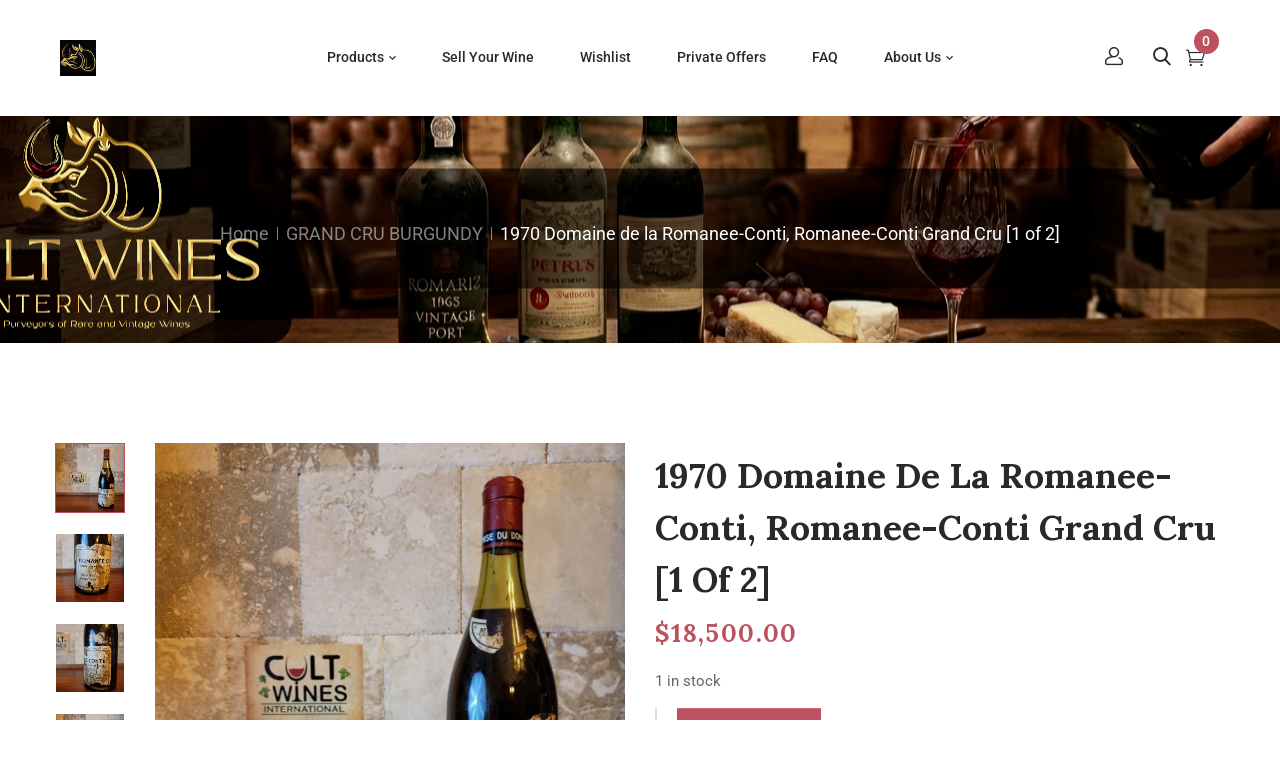

--- FILE ---
content_type: text/html; charset=UTF-8
request_url: https://cultwinesintl.com/product/1970-domaine-de-la-romanee-conti-romanee-conti-grand-cru/
body_size: 26490
content:
<!DOCTYPE html>
<html lang="en-US">
<!--<![endif]-->
<head>
	<meta charset="UTF-8">
	<meta name="viewport" content="width=device-width">
	<link rel="profile" href="//gmpg.org/xfn/11">
	<link rel="pingback" href="https://cultwinesintl.com/xmlrpc.php">
	<title>1970 Domaine de la Romanee-Conti, Romanee-Conti Grand Cru [1 of 2] &#8211; Cult Wines International</title>
<meta name='robots' content='max-image-preview:large' />
<script>window._wca = window._wca || [];</script>
<link rel='dns-prefetch' href='//stats.wp.com' />
<link rel='dns-prefetch' href='//fonts.googleapis.com' />
<link rel='preconnect' href='//i0.wp.com' />
<link rel='preconnect' href='//c0.wp.com' />
<link rel="alternate" type="application/rss+xml" title="Cult Wines International &raquo; Feed" href="https://cultwinesintl.com/feed/" />
<link rel="alternate" type="application/rss+xml" title="Cult Wines International &raquo; Comments Feed" href="https://cultwinesintl.com/comments/feed/" />
<link rel="alternate" title="oEmbed (JSON)" type="application/json+oembed" href="https://cultwinesintl.com/wp-json/oembed/1.0/embed?url=https%3A%2F%2Fcultwinesintl.com%2Fproduct%2F1970-domaine-de-la-romanee-conti-romanee-conti-grand-cru%2F" />
<link rel="alternate" title="oEmbed (XML)" type="text/xml+oembed" href="https://cultwinesintl.com/wp-json/oembed/1.0/embed?url=https%3A%2F%2Fcultwinesintl.com%2Fproduct%2F1970-domaine-de-la-romanee-conti-romanee-conti-grand-cru%2F&#038;format=xml" />
<style id='wp-img-auto-sizes-contain-inline-css' type='text/css'>
img:is([sizes=auto i],[sizes^="auto," i]){contain-intrinsic-size:3000px 1500px}
/*# sourceURL=wp-img-auto-sizes-contain-inline-css */
</style>
<style id='wp-emoji-styles-inline-css' type='text/css'>

	img.wp-smiley, img.emoji {
		display: inline !important;
		border: none !important;
		box-shadow: none !important;
		height: 1em !important;
		width: 1em !important;
		margin: 0 0.07em !important;
		vertical-align: -0.1em !important;
		background: none !important;
		padding: 0 !important;
	}
/*# sourceURL=wp-emoji-styles-inline-css */
</style>
<link rel='stylesheet' id='wp-block-library-css' href='https://c0.wp.com/c/6.9/wp-includes/css/dist/block-library/style.min.css' type='text/css' media='all' />
<style id='classic-theme-styles-inline-css' type='text/css'>
/*! This file is auto-generated */
.wp-block-button__link{color:#fff;background-color:#32373c;border-radius:9999px;box-shadow:none;text-decoration:none;padding:calc(.667em + 2px) calc(1.333em + 2px);font-size:1.125em}.wp-block-file__button{background:#32373c;color:#fff;text-decoration:none}
/*# sourceURL=/wp-includes/css/classic-themes.min.css */
</style>
<style id='global-styles-inline-css' type='text/css'>
:root{--wp--preset--aspect-ratio--square: 1;--wp--preset--aspect-ratio--4-3: 4/3;--wp--preset--aspect-ratio--3-4: 3/4;--wp--preset--aspect-ratio--3-2: 3/2;--wp--preset--aspect-ratio--2-3: 2/3;--wp--preset--aspect-ratio--16-9: 16/9;--wp--preset--aspect-ratio--9-16: 9/16;--wp--preset--color--black: #000000;--wp--preset--color--cyan-bluish-gray: #abb8c3;--wp--preset--color--white: #ffffff;--wp--preset--color--pale-pink: #f78da7;--wp--preset--color--vivid-red: #cf2e2e;--wp--preset--color--luminous-vivid-orange: #ff6900;--wp--preset--color--luminous-vivid-amber: #fcb900;--wp--preset--color--light-green-cyan: #7bdcb5;--wp--preset--color--vivid-green-cyan: #00d084;--wp--preset--color--pale-cyan-blue: #8ed1fc;--wp--preset--color--vivid-cyan-blue: #0693e3;--wp--preset--color--vivid-purple: #9b51e0;--wp--preset--gradient--vivid-cyan-blue-to-vivid-purple: linear-gradient(135deg,rgb(6,147,227) 0%,rgb(155,81,224) 100%);--wp--preset--gradient--light-green-cyan-to-vivid-green-cyan: linear-gradient(135deg,rgb(122,220,180) 0%,rgb(0,208,130) 100%);--wp--preset--gradient--luminous-vivid-amber-to-luminous-vivid-orange: linear-gradient(135deg,rgb(252,185,0) 0%,rgb(255,105,0) 100%);--wp--preset--gradient--luminous-vivid-orange-to-vivid-red: linear-gradient(135deg,rgb(255,105,0) 0%,rgb(207,46,46) 100%);--wp--preset--gradient--very-light-gray-to-cyan-bluish-gray: linear-gradient(135deg,rgb(238,238,238) 0%,rgb(169,184,195) 100%);--wp--preset--gradient--cool-to-warm-spectrum: linear-gradient(135deg,rgb(74,234,220) 0%,rgb(151,120,209) 20%,rgb(207,42,186) 40%,rgb(238,44,130) 60%,rgb(251,105,98) 80%,rgb(254,248,76) 100%);--wp--preset--gradient--blush-light-purple: linear-gradient(135deg,rgb(255,206,236) 0%,rgb(152,150,240) 100%);--wp--preset--gradient--blush-bordeaux: linear-gradient(135deg,rgb(254,205,165) 0%,rgb(254,45,45) 50%,rgb(107,0,62) 100%);--wp--preset--gradient--luminous-dusk: linear-gradient(135deg,rgb(255,203,112) 0%,rgb(199,81,192) 50%,rgb(65,88,208) 100%);--wp--preset--gradient--pale-ocean: linear-gradient(135deg,rgb(255,245,203) 0%,rgb(182,227,212) 50%,rgb(51,167,181) 100%);--wp--preset--gradient--electric-grass: linear-gradient(135deg,rgb(202,248,128) 0%,rgb(113,206,126) 100%);--wp--preset--gradient--midnight: linear-gradient(135deg,rgb(2,3,129) 0%,rgb(40,116,252) 100%);--wp--preset--font-size--small: 13px;--wp--preset--font-size--medium: 20px;--wp--preset--font-size--large: 36px;--wp--preset--font-size--x-large: 42px;--wp--preset--spacing--20: 0.44rem;--wp--preset--spacing--30: 0.67rem;--wp--preset--spacing--40: 1rem;--wp--preset--spacing--50: 1.5rem;--wp--preset--spacing--60: 2.25rem;--wp--preset--spacing--70: 3.38rem;--wp--preset--spacing--80: 5.06rem;--wp--preset--shadow--natural: 6px 6px 9px rgba(0, 0, 0, 0.2);--wp--preset--shadow--deep: 12px 12px 50px rgba(0, 0, 0, 0.4);--wp--preset--shadow--sharp: 6px 6px 0px rgba(0, 0, 0, 0.2);--wp--preset--shadow--outlined: 6px 6px 0px -3px rgb(255, 255, 255), 6px 6px rgb(0, 0, 0);--wp--preset--shadow--crisp: 6px 6px 0px rgb(0, 0, 0);}:where(.is-layout-flex){gap: 0.5em;}:where(.is-layout-grid){gap: 0.5em;}body .is-layout-flex{display: flex;}.is-layout-flex{flex-wrap: wrap;align-items: center;}.is-layout-flex > :is(*, div){margin: 0;}body .is-layout-grid{display: grid;}.is-layout-grid > :is(*, div){margin: 0;}:where(.wp-block-columns.is-layout-flex){gap: 2em;}:where(.wp-block-columns.is-layout-grid){gap: 2em;}:where(.wp-block-post-template.is-layout-flex){gap: 1.25em;}:where(.wp-block-post-template.is-layout-grid){gap: 1.25em;}.has-black-color{color: var(--wp--preset--color--black) !important;}.has-cyan-bluish-gray-color{color: var(--wp--preset--color--cyan-bluish-gray) !important;}.has-white-color{color: var(--wp--preset--color--white) !important;}.has-pale-pink-color{color: var(--wp--preset--color--pale-pink) !important;}.has-vivid-red-color{color: var(--wp--preset--color--vivid-red) !important;}.has-luminous-vivid-orange-color{color: var(--wp--preset--color--luminous-vivid-orange) !important;}.has-luminous-vivid-amber-color{color: var(--wp--preset--color--luminous-vivid-amber) !important;}.has-light-green-cyan-color{color: var(--wp--preset--color--light-green-cyan) !important;}.has-vivid-green-cyan-color{color: var(--wp--preset--color--vivid-green-cyan) !important;}.has-pale-cyan-blue-color{color: var(--wp--preset--color--pale-cyan-blue) !important;}.has-vivid-cyan-blue-color{color: var(--wp--preset--color--vivid-cyan-blue) !important;}.has-vivid-purple-color{color: var(--wp--preset--color--vivid-purple) !important;}.has-black-background-color{background-color: var(--wp--preset--color--black) !important;}.has-cyan-bluish-gray-background-color{background-color: var(--wp--preset--color--cyan-bluish-gray) !important;}.has-white-background-color{background-color: var(--wp--preset--color--white) !important;}.has-pale-pink-background-color{background-color: var(--wp--preset--color--pale-pink) !important;}.has-vivid-red-background-color{background-color: var(--wp--preset--color--vivid-red) !important;}.has-luminous-vivid-orange-background-color{background-color: var(--wp--preset--color--luminous-vivid-orange) !important;}.has-luminous-vivid-amber-background-color{background-color: var(--wp--preset--color--luminous-vivid-amber) !important;}.has-light-green-cyan-background-color{background-color: var(--wp--preset--color--light-green-cyan) !important;}.has-vivid-green-cyan-background-color{background-color: var(--wp--preset--color--vivid-green-cyan) !important;}.has-pale-cyan-blue-background-color{background-color: var(--wp--preset--color--pale-cyan-blue) !important;}.has-vivid-cyan-blue-background-color{background-color: var(--wp--preset--color--vivid-cyan-blue) !important;}.has-vivid-purple-background-color{background-color: var(--wp--preset--color--vivid-purple) !important;}.has-black-border-color{border-color: var(--wp--preset--color--black) !important;}.has-cyan-bluish-gray-border-color{border-color: var(--wp--preset--color--cyan-bluish-gray) !important;}.has-white-border-color{border-color: var(--wp--preset--color--white) !important;}.has-pale-pink-border-color{border-color: var(--wp--preset--color--pale-pink) !important;}.has-vivid-red-border-color{border-color: var(--wp--preset--color--vivid-red) !important;}.has-luminous-vivid-orange-border-color{border-color: var(--wp--preset--color--luminous-vivid-orange) !important;}.has-luminous-vivid-amber-border-color{border-color: var(--wp--preset--color--luminous-vivid-amber) !important;}.has-light-green-cyan-border-color{border-color: var(--wp--preset--color--light-green-cyan) !important;}.has-vivid-green-cyan-border-color{border-color: var(--wp--preset--color--vivid-green-cyan) !important;}.has-pale-cyan-blue-border-color{border-color: var(--wp--preset--color--pale-cyan-blue) !important;}.has-vivid-cyan-blue-border-color{border-color: var(--wp--preset--color--vivid-cyan-blue) !important;}.has-vivid-purple-border-color{border-color: var(--wp--preset--color--vivid-purple) !important;}.has-vivid-cyan-blue-to-vivid-purple-gradient-background{background: var(--wp--preset--gradient--vivid-cyan-blue-to-vivid-purple) !important;}.has-light-green-cyan-to-vivid-green-cyan-gradient-background{background: var(--wp--preset--gradient--light-green-cyan-to-vivid-green-cyan) !important;}.has-luminous-vivid-amber-to-luminous-vivid-orange-gradient-background{background: var(--wp--preset--gradient--luminous-vivid-amber-to-luminous-vivid-orange) !important;}.has-luminous-vivid-orange-to-vivid-red-gradient-background{background: var(--wp--preset--gradient--luminous-vivid-orange-to-vivid-red) !important;}.has-very-light-gray-to-cyan-bluish-gray-gradient-background{background: var(--wp--preset--gradient--very-light-gray-to-cyan-bluish-gray) !important;}.has-cool-to-warm-spectrum-gradient-background{background: var(--wp--preset--gradient--cool-to-warm-spectrum) !important;}.has-blush-light-purple-gradient-background{background: var(--wp--preset--gradient--blush-light-purple) !important;}.has-blush-bordeaux-gradient-background{background: var(--wp--preset--gradient--blush-bordeaux) !important;}.has-luminous-dusk-gradient-background{background: var(--wp--preset--gradient--luminous-dusk) !important;}.has-pale-ocean-gradient-background{background: var(--wp--preset--gradient--pale-ocean) !important;}.has-electric-grass-gradient-background{background: var(--wp--preset--gradient--electric-grass) !important;}.has-midnight-gradient-background{background: var(--wp--preset--gradient--midnight) !important;}.has-small-font-size{font-size: var(--wp--preset--font-size--small) !important;}.has-medium-font-size{font-size: var(--wp--preset--font-size--medium) !important;}.has-large-font-size{font-size: var(--wp--preset--font-size--large) !important;}.has-x-large-font-size{font-size: var(--wp--preset--font-size--x-large) !important;}
:where(.wp-block-post-template.is-layout-flex){gap: 1.25em;}:where(.wp-block-post-template.is-layout-grid){gap: 1.25em;}
:where(.wp-block-term-template.is-layout-flex){gap: 1.25em;}:where(.wp-block-term-template.is-layout-grid){gap: 1.25em;}
:where(.wp-block-columns.is-layout-flex){gap: 2em;}:where(.wp-block-columns.is-layout-grid){gap: 2em;}
:root :where(.wp-block-pullquote){font-size: 1.5em;line-height: 1.6;}
/*# sourceURL=global-styles-inline-css */
</style>
<link rel='stylesheet' id='contact-form-7-css' href='https://cultwinesintl.com/wp-content/plugins/contact-form-7/includes/css/styles.css?ver=6.1.4' type='text/css' media='all' />
<link rel='stylesheet' id='simple-banner-style-css' href='https://cultwinesintl.com/wp-content/plugins/simple-banner/simple-banner.css?ver=3.1.2' type='text/css' media='all' />
<style id='woocommerce-inline-inline-css' type='text/css'>
.woocommerce form .form-row .required { visibility: visible; }
/*# sourceURL=woocommerce-inline-inline-css */
</style>
<link rel='stylesheet' id='bwp_woocommerce_filter_products-css' href='https://cultwinesintl.com/wp-content/plugins/wpbingo/assets/css/bwp_ajax_filter.css?ver=6.9' type='text/css' media='all' />
<link rel='stylesheet' id='bwp_lookbook_css-css' href='https://cultwinesintl.com/wp-content/plugins/wpbingo/assets/css/bwp_lookbook.css?ver=6.9' type='text/css' media='all' />
<link rel='stylesheet' id='wt-smart-coupon-for-woo-css' href='https://cultwinesintl.com/wp-content/plugins/wt-smart-coupons-for-woocommerce/public/css/wt-smart-coupon-public.css?ver=2.2.4' type='text/css' media='all' />
<link rel='stylesheet' id='extendify-utility-styles-css' href='https://cultwinesintl.com/wp-content/plugins/extendify/public/build/utility-minimum.css?ver=6.9' type='text/css' media='all' />
<link rel='stylesheet' id='gateway-css' href='https://cultwinesintl.com/wp-content/plugins/woocommerce-paypal-payments/modules/ppcp-button/assets/css/gateway.css?ver=3.3.1' type='text/css' media='all' />
<link rel='stylesheet' id='wicky-style-css' href='https://cultwinesintl.com/wp-content/themes/wicky/style.css?ver=6.9' type='text/css' media='all' />
<link rel='stylesheet' id='wicky-child-style-css' href='https://cultwinesintl.com/wp-content/themes/wicky-child/style.css?ver=1.0.0' type='text/css' media='all' />
<link rel='stylesheet' id='stellar-css-css' href='https://cultwinesintl.com/wp-content/themes/wicky-child/css/stellar.css?ver=1764110039' type='text/css' media='all' />
<link rel='stylesheet' id='wicky-fonts-css' href='https://fonts.googleapis.com/css?family=Roboto%3Aital%2Cwght%400%2C300%3B0%2C400%3B0%2C500%3B0%2C700%3B1%2C300%3B1%2C400%3B1%2C500%3B1%2C700%7CLora%3Aital%2Cwght%400%2C400%3B0%2C500%3B0%2C600%3B0%2C700%3B1%2C400%3B1%2C500%3B1%2C600%3B1%2C700%7COpen%2BSans&#038;subset=latin%2Clatin-ext' type='text/css' media='all' />
<link rel='stylesheet' id='bootstrap-css' href='https://cultwinesintl.com/wp-content/themes/wicky/css/bootstrap.css?ver=6.9' type='text/css' media='all' />
<link rel='stylesheet' id='fancybox-css' href='https://cultwinesintl.com/wp-content/themes/wicky/css/jquery.fancybox.css' type='text/css' media='all' />
<link rel='stylesheet' id='circlestime-css' href='https://cultwinesintl.com/wp-content/themes/wicky/css/jquery.circlestime.css' type='text/css' media='all' />
<link rel='stylesheet' id='mmenu-all-css' href='https://cultwinesintl.com/wp-content/themes/wicky/css/jquery.mmenu.all.css?ver=6.9' type='text/css' media='all' />
<link rel='stylesheet' id='slick-css' href='https://cultwinesintl.com/wp-content/themes/wicky/css/slick/slick.css' type='text/css' media='all' />
<link rel='stylesheet' id='font-awesome-css' href='https://cultwinesintl.com/wp-content/plugins/elementor/assets/lib/font-awesome/css/font-awesome.min.css?ver=4.7.0' type='text/css' media='all' />
<link rel='stylesheet' id='materia-css' href='https://cultwinesintl.com/wp-content/themes/wicky/css/materia.css?ver=6.9' type='text/css' media='all' />
<link rel='stylesheet' id='elegant-css' href='https://cultwinesintl.com/wp-content/themes/wicky/css/elegant.css?ver=6.9' type='text/css' media='all' />
<link rel='stylesheet' id='ionicons-css' href='https://cultwinesintl.com/wp-content/themes/wicky/css/ionicons.css?ver=6.9' type='text/css' media='all' />
<link rel='stylesheet' id='icomoon-css' href='https://cultwinesintl.com/wp-content/themes/wicky/css/icomoon.css?ver=6.9' type='text/css' media='all' />
<link rel='stylesheet' id='Pe-icon-7-stroke-css' href='https://cultwinesintl.com/wp-content/themes/wicky/css/pe-icon-7-stroke.css?ver=6.9' type='text/css' media='all' />
<link rel='stylesheet' id='flaticon-css' href='https://cultwinesintl.com/wp-content/themes/wicky/css/flaticon.css?ver=6.9' type='text/css' media='all' />
<link rel='stylesheet' id='wicky-style-template-css' href='https://cultwinesintl.com/wp-content/themes/wicky/css/template.css?ver=6.9' type='text/css' media='all' />
<style id='wicky-style-template-inline-css' type='text/css'>
.product_title		{font-family:	Open Sans ;font-size:	14px;font-weight:400;}
/*# sourceURL=wicky-style-template-inline-css */
</style>
<link rel='stylesheet' id='flick-css' href='https://cultwinesintl.com/wp-content/plugins/mailchimp/assets/css/flick/flick.css?ver=2.0.0' type='text/css' media='all' />
<link rel='stylesheet' id='mailchimp_sf_main_css-css' href='https://cultwinesintl.com/wp-content/plugins/mailchimp/assets/css/frontend.css?ver=2.0.0' type='text/css' media='all' />
<link rel='stylesheet' id='tawcvs-frontend-css' href='https://cultwinesintl.com/wp-content/plugins/variation-swatches-for-woocommerce/assets/css/frontend.css?ver=2.2.5' type='text/css' media='all' />
<script type="text/template" id="tmpl-variation-template">
	<div class="woocommerce-variation-description">{{{ data.variation.variation_description }}}</div>
	<div class="woocommerce-variation-price">{{{ data.variation.price_html }}}</div>
	<div class="woocommerce-variation-availability">{{{ data.variation.availability_html }}}</div>
</script>
<script type="text/template" id="tmpl-unavailable-variation-template">
	<p role="alert">Sorry, this product is unavailable. Please choose a different combination.</p>
</script>
<script type="text/javascript" src="https://c0.wp.com/c/6.9/wp-includes/js/jquery/jquery.min.js" id="jquery-core-js"></script>
<script type="text/javascript" src="https://c0.wp.com/c/6.9/wp-includes/js/jquery/jquery-migrate.min.js" id="jquery-migrate-js"></script>
<script type="text/javascript" id="simple-banner-script-js-before">
/* <![CDATA[ */
const simpleBannerScriptParams = {"pro_version_enabled":"","debug_mode":"","id":18398,"version":"3.1.2","banner_params":[{"hide_simple_banner":"yes","simple_banner_prepend_element":"body","simple_banner_position":"footer","header_margin":"","header_padding":"","wp_body_open_enabled":"","wp_body_open":true,"simple_banner_z_index":"","simple_banner_text":"<font color=\"red\"><u>Please note<\/u><\/font>: We are away from the office until December 31st. Feel free to place orders, and they will ship as soon as we return, taking weekends &amp; delivery times into consideration. Cheers. <font color=\"#28b463\"> (Close this banner, and it will remain off. Thank you.)<\/font>","disabled_on_current_page":false,"disabled_pages_array":[],"is_current_page_a_post":false,"disabled_on_posts":"","simple_banner_disabled_page_paths":"","simple_banner_font_size":"13px","simple_banner_color":"#f3f599","simple_banner_text_color":"#585558","simple_banner_link_color":"","simple_banner_close_color":"","simple_banner_custom_css":"","simple_banner_scrolling_custom_css":"","simple_banner_text_custom_css":"","simple_banner_button_css":"","site_custom_css":"","keep_site_custom_css":"","site_custom_js":"","keep_site_custom_js":"","close_button_enabled":"on","close_button_expiration":"3","close_button_cookie_set":false,"current_date":{"date":"2026-01-24 01:45:51.078116","timezone_type":3,"timezone":"UTC"},"start_date":{"date":"2026-01-24 01:45:51.078123","timezone_type":3,"timezone":"UTC"},"end_date":{"date":"2026-01-24 01:45:51.078128","timezone_type":3,"timezone":"UTC"},"simple_banner_start_after_date":"","simple_banner_remove_after_date":"","simple_banner_insert_inside_element":""}]}
//# sourceURL=simple-banner-script-js-before
/* ]]> */
</script>
<script type="text/javascript" src="https://cultwinesintl.com/wp-content/plugins/simple-banner/simple-banner.js?ver=3.1.2" id="simple-banner-script-js"></script>
<script type="text/javascript" src="https://c0.wp.com/p/woocommerce/10.4.3/assets/js/jquery-blockui/jquery.blockUI.min.js" id="wc-jquery-blockui-js" defer="defer" data-wp-strategy="defer"></script>
<script type="text/javascript" id="wc-add-to-cart-js-extra">
/* <![CDATA[ */
var wc_add_to_cart_params = {"ajax_url":"/wp-admin/admin-ajax.php","wc_ajax_url":"/?wc-ajax=%%endpoint%%","i18n_view_cart":"View cart","cart_url":"https://cultwinesintl.com/cart/","is_cart":"","cart_redirect_after_add":"no"};
//# sourceURL=wc-add-to-cart-js-extra
/* ]]> */
</script>
<script type="text/javascript" src="https://c0.wp.com/p/woocommerce/10.4.3/assets/js/frontend/add-to-cart.min.js" id="wc-add-to-cart-js" defer="defer" data-wp-strategy="defer"></script>
<script type="text/javascript" id="wc-single-product-js-extra">
/* <![CDATA[ */
var wc_single_product_params = {"i18n_required_rating_text":"Please select a rating","i18n_rating_options":["1 of 5 stars","2 of 5 stars","3 of 5 stars","4 of 5 stars","5 of 5 stars"],"i18n_product_gallery_trigger_text":"View full-screen image gallery","review_rating_required":"yes","flexslider":{"rtl":false,"animation":"slide","smoothHeight":true,"directionNav":false,"controlNav":"thumbnails","slideshow":false,"animationSpeed":500,"animationLoop":false,"allowOneSlide":false},"zoom_enabled":"","zoom_options":[],"photoswipe_enabled":"","photoswipe_options":{"shareEl":false,"closeOnScroll":false,"history":false,"hideAnimationDuration":0,"showAnimationDuration":0},"flexslider_enabled":""};
//# sourceURL=wc-single-product-js-extra
/* ]]> */
</script>
<script type="text/javascript" src="https://c0.wp.com/p/woocommerce/10.4.3/assets/js/frontend/single-product.min.js" id="wc-single-product-js" defer="defer" data-wp-strategy="defer"></script>
<script type="text/javascript" src="https://c0.wp.com/p/woocommerce/10.4.3/assets/js/js-cookie/js.cookie.min.js" id="wc-js-cookie-js" defer="defer" data-wp-strategy="defer"></script>
<script type="text/javascript" id="woocommerce-js-extra">
/* <![CDATA[ */
var woocommerce_params = {"ajax_url":"/wp-admin/admin-ajax.php","wc_ajax_url":"/?wc-ajax=%%endpoint%%","i18n_password_show":"Show password","i18n_password_hide":"Hide password"};
//# sourceURL=woocommerce-js-extra
/* ]]> */
</script>
<script type="text/javascript" src="https://c0.wp.com/p/woocommerce/10.4.3/assets/js/frontend/woocommerce.min.js" id="woocommerce-js" defer="defer" data-wp-strategy="defer"></script>
<script type="text/javascript" id="wt-smart-coupon-for-woo-js-extra">
/* <![CDATA[ */
var WTSmartCouponOBJ = {"ajaxurl":"https://cultwinesintl.com/wp-admin/admin-ajax.php","wc_ajax_url":"https://cultwinesintl.com/?wc-ajax=","nonces":{"public":"1deb10f44f","apply_coupon":"6fabe7d59f"},"labels":{"please_wait":"Please wait...","choose_variation":"Please choose a variation","error":"Error !!!"},"shipping_method":[],"payment_method":"","is_cart":""};
//# sourceURL=wt-smart-coupon-for-woo-js-extra
/* ]]> */
</script>
<script type="text/javascript" src="https://cultwinesintl.com/wp-content/plugins/wt-smart-coupons-for-woocommerce/public/js/wt-smart-coupon-public.js?ver=2.2.4" id="wt-smart-coupon-for-woo-js"></script>
<script type="text/javascript" src="https://c0.wp.com/c/6.9/wp-includes/js/underscore.min.js" id="underscore-js"></script>
<script type="text/javascript" id="wp-util-js-extra">
/* <![CDATA[ */
var _wpUtilSettings = {"ajax":{"url":"/wp-admin/admin-ajax.php"}};
//# sourceURL=wp-util-js-extra
/* ]]> */
</script>
<script type="text/javascript" src="https://c0.wp.com/c/6.9/wp-includes/js/wp-util.min.js" id="wp-util-js"></script>
<script type="text/javascript" id="wc-add-to-cart-variation-js-extra">
/* <![CDATA[ */
var wc_add_to_cart_variation_params = {"wc_ajax_url":"/?wc-ajax=%%endpoint%%","i18n_no_matching_variations_text":"Sorry, no products matched your selection. Please choose a different combination.","i18n_make_a_selection_text":"Please select some product options before adding this product to your cart.","i18n_unavailable_text":"Sorry, this product is unavailable. Please choose a different combination.","i18n_reset_alert_text":"Your selection has been reset. Please select some product options before adding this product to your cart."};
//# sourceURL=wc-add-to-cart-variation-js-extra
/* ]]> */
</script>
<script type="text/javascript" src="https://c0.wp.com/p/woocommerce/10.4.3/assets/js/frontend/add-to-cart-variation.min.js" id="wc-add-to-cart-variation-js" defer="defer" data-wp-strategy="defer"></script>
<script type="text/javascript" src="https://stats.wp.com/s-202604.js" id="woocommerce-analytics-js" defer="defer" data-wp-strategy="defer"></script>
<link rel="https://api.w.org/" href="https://cultwinesintl.com/wp-json/" /><link rel="alternate" title="JSON" type="application/json" href="https://cultwinesintl.com/wp-json/wp/v2/product/18398" /><link rel="EditURI" type="application/rsd+xml" title="RSD" href="https://cultwinesintl.com/xmlrpc.php?rsd" />
<meta name="generator" content="WordPress 6.9" />
<meta name="generator" content="WooCommerce 10.4.3" />
<link rel="canonical" href="https://cultwinesintl.com/product/1970-domaine-de-la-romanee-conti-romanee-conti-grand-cru/" />
<link rel='shortlink' href='https://cultwinesintl.com/?p=18398' />
<script async src="https://pagead2.googlesyndication.com/pagead/js/adsbygoogle.js?client=ca-pub-3808020484285585" crossorigin="anonymous"></script>		<script type="text/javascript">
			var _statcounter = _statcounter || [];
			_statcounter.push({"tags": {"author": "cultwinesinternational_dsxszs"}});
		</script>
		<meta name="generator" content="Redux 4.5.9" /><style id="simple-banner-hide" type="text/css">.simple-banner{display:none;}</style><style id="simple-banner-position" type="text/css">.simple-banner{position:fixed;bottom:0;}</style><style id="simple-banner-font-size" type="text/css">.simple-banner .simple-banner-text{font-size:13px;}</style><style id="simple-banner-background-color" type="text/css">.simple-banner{background:#f3f599;}</style><style id="simple-banner-text-color" type="text/css">.simple-banner .simple-banner-text{color:#585558;}</style><style id="simple-banner-link-color" type="text/css">.simple-banner .simple-banner-text a{color:#f16521;}</style><style id="simple-banner-z-index" type="text/css">.simple-banner{z-index: 99999;}</style><style id="simple-banner-site-custom-css-dummy" type="text/css"></style><script id="simple-banner-site-custom-js-dummy" type="text/javascript"></script>	<style>img#wpstats{display:none}</style>
		<!-- Google site verification - Google for WooCommerce -->
<meta name="google-site-verification" content="opt7CP8PvD4cHTxdLSCOlV6a9Fv9np0vOwm0TbibduA" />
	<noscript><style>.woocommerce-product-gallery{ opacity: 1 !important; }</style></noscript>
	<meta name="generator" content="Elementor 3.33.4; features: additional_custom_breakpoints; settings: css_print_method-external, google_font-enabled, font_display-auto">
<style type="text/css">.recentcomments a{display:inline !important;padding:0 !important;margin:0 !important;}</style>            <style>
                .woocommerce div.product .cart.variations_form .tawcvs-swatches,
                .woocommerce:not(.archive) li.product .cart.variations_form .tawcvs-swatches,
                .woocommerce.single-product .cart.variations_form .tawcvs-swatches,
                .wc-product-table-wrapper .cart.variations_form .tawcvs-swatches,
                .woocommerce.archive .cart.variations_form .tawcvs-swatches {
                    margin-top: 0px;
                    margin-right: 15px;
                    margin-bottom: 15px;
                    margin-left: 0px;
                    padding-top: 0px;
                    padding-right: 0px;
                    padding-bottom: 0px;
                    padding-left: 0px;
                }

                .woocommerce div.product .cart.variations_form .tawcvs-swatches .swatch-item-wrapper,
                .woocommerce:not(.archive) li.product .cart.variations_form .tawcvs-swatches .swatch-item-wrapper,
                .woocommerce.single-product .cart.variations_form .tawcvs-swatches .swatch-item-wrapper,
                .wc-product-table-wrapper .cart.variations_form .tawcvs-swatches .swatch-item-wrapper,
                .woocommerce.archive .cart.variations_form .tawcvs-swatches .swatch-item-wrapper {
                 margin-top: 0px !important;
                    margin-right: 15px !important;
                    margin-bottom: 15px !important;
                    margin-left: 0px !important;
                    padding-top: 0px !important;
                    padding-right: 0px !important;
                    padding-bottom: 0px !important;
                    padding-left: 0px !important;
                }

                /*tooltip*/
                .woocommerce div.product .cart.variations_form .tawcvs-swatches .swatch .swatch__tooltip,
                .woocommerce:not(.archive) li.product .cart.variations_form .tawcvs-swatches .swatch .swatch__tooltip,
                .woocommerce.single-product .cart.variations_form .tawcvs-swatches .swatch .swatch__tooltip,
                .wc-product-table-wrapper .cart.variations_form .tawcvs-swatches .swatch .swatch__tooltip,
                .woocommerce.archive .cart.variations_form .tawcvs-swatches .swatch .swatch__tooltip {
                 width: px;
                    max-width: px;
                    line-height: 1;
                }
            </style>
						<style>
				.e-con.e-parent:nth-of-type(n+4):not(.e-lazyloaded):not(.e-no-lazyload),
				.e-con.e-parent:nth-of-type(n+4):not(.e-lazyloaded):not(.e-no-lazyload) * {
					background-image: none !important;
				}
				@media screen and (max-height: 1024px) {
					.e-con.e-parent:nth-of-type(n+3):not(.e-lazyloaded):not(.e-no-lazyload),
					.e-con.e-parent:nth-of-type(n+3):not(.e-lazyloaded):not(.e-no-lazyload) * {
						background-image: none !important;
					}
				}
				@media screen and (max-height: 640px) {
					.e-con.e-parent:nth-of-type(n+2):not(.e-lazyloaded):not(.e-no-lazyload),
					.e-con.e-parent:nth-of-type(n+2):not(.e-lazyloaded):not(.e-no-lazyload) * {
						background-image: none !important;
					}
				}
			</style>
			<link rel="icon" href="https://i0.wp.com/cultwinesintl.com/wp-content/uploads/2026/01/cropped-LOGO-ONLY-SQUARE.jpg?fit=32%2C32&#038;ssl=1" sizes="32x32" />
<link rel="icon" href="https://i0.wp.com/cultwinesintl.com/wp-content/uploads/2026/01/cropped-LOGO-ONLY-SQUARE.jpg?fit=192%2C192&#038;ssl=1" sizes="192x192" />
<link rel="apple-touch-icon" href="https://i0.wp.com/cultwinesintl.com/wp-content/uploads/2026/01/cropped-LOGO-ONLY-SQUARE.jpg?fit=180%2C180&#038;ssl=1" />
<meta name="msapplication-TileImage" content="https://i0.wp.com/cultwinesintl.com/wp-content/uploads/2026/01/cropped-LOGO-ONLY-SQUARE.jpg?fit=270%2C270&#038;ssl=1" />

		<!-- Global site tag (gtag.js) - Google Ads: AW-441063420 - Google for WooCommerce -->
		<script async src="https://www.googletagmanager.com/gtag/js?id=AW-441063420"></script>
		<script>
			window.dataLayer = window.dataLayer || [];
			function gtag() { dataLayer.push(arguments); }
			gtag( 'consent', 'default', {
				analytics_storage: 'denied',
				ad_storage: 'denied',
				ad_user_data: 'denied',
				ad_personalization: 'denied',
				region: ['AT', 'BE', 'BG', 'HR', 'CY', 'CZ', 'DK', 'EE', 'FI', 'FR', 'DE', 'GR', 'HU', 'IS', 'IE', 'IT', 'LV', 'LI', 'LT', 'LU', 'MT', 'NL', 'NO', 'PL', 'PT', 'RO', 'SK', 'SI', 'ES', 'SE', 'GB', 'CH'],
				wait_for_update: 500,
			} );
			gtag('js', new Date());
			gtag('set', 'developer_id.dOGY3NW', true);
			gtag("config", "AW-441063420", { "groups": "GLA", "send_page_view": false });		</script>

		</head>
<body data-rsssl=1 class="wp-singular product-template-default single single-product postid-18398 wp-theme-wicky wp-child-theme-wicky-child theme-wicky woocommerce woocommerce-page woocommerce-no-js 1970-domaine-de-la-romanee-conti-romanee-conti-grand-cru banners-effect-6 box-layout elementor-default elementor-kit-15">
<script type="text/javascript">
/* <![CDATA[ */
gtag("event", "page_view", {send_to: "GLA"});
/* ]]> */
</script>
<div id='page' class="hfeed page-wrapper">
				<h1 class="bwp-title hide"><a href="https://cultwinesintl.com/" rel="home">Cult Wines International</a></h1>
<header id="bwp-header" class="bwp-header header-v5">
	<div class='header-wrapper'>
		<div class="header-top">
			<div class="row">
									<div class="col-xl-2 col-lg-3 col-md-12 col-sm-12 header-left">
								<div class="wpbingoLogo">
			<a  href="https://cultwinesintl.com/">
									<img src="https://cultwinesintl.com/wp-content/uploads/2026/01/cropped-LOGO-ONLY-SQUARE.jpg" alt="Cult Wines International"/>
							</a>
		</div> 
						</div>
					<div class="col-xl-8 col-lg-6 col-md-4 col-sm-2 col-6 header-center">
						<div class='header-content' data-sticky_header="0">
							<div class="header-wpbingo-menu-left row">
								<div class="col-xl-12 col-lg-12 col-md-12 col-sm-12 header-menu">
									<div class="wpbingo-menu-mobile">
										<div class="wpbingo-menu-wrapper">
			<div class="megamenu">
				<nav class="navbar-default">
					<div class="navbar-header">
						<button type="button" id="show-megamenu"  class="navbar-toggle">
							<span>Menu</span>
						</button>
					</div>
					<div  class="bwp-navigation primary-navigation navbar-mega" data-text_close = "Close">
						<div class="float-menu">
<nav id="main-navigation" class="std-menu clearfix">
<div class="menu-main-menu-container"><ul id="menu-main-menu" class="menu"><li  class="level-0 menu-item-13796      menu-item menu-item-type-custom menu-item-object-custom menu-item-has-children  std-menu      " ><a href="https://www.cultwinesintl.com/shop/"><span class="menu-item-text">Products</span></a>
<ul class="sub-menu">
	<li  class="level-1 menu-item-32609      menu-item menu-item-type-post_type menu-item-object-page current_page_parent  std-menu      " ><a href="https://cultwinesintl.com/shop/">ALL ITEMS</a></li>
	<li  class="level-1 menu-item-13812      menu-item menu-item-type-taxonomy menu-item-object-product_cat  std-menu      " ><a href="https://cultwinesintl.com/product-category/highly-rated/">HIGHLY RATED</a></li>
	<li  class="level-1 menu-item-24242      menu-item menu-item-type-taxonomy menu-item-object-product_cat  std-menu      " ><a href="https://cultwinesintl.com/product-category/sale/">ON SALE</a></li>
	<li  class="level-1 menu-item-13811      menu-item menu-item-type-taxonomy menu-item-object-product_cat  std-menu      " ><a href="https://cultwinesintl.com/product-category/first-growth-bordeaux/">FIRST GROWTH BORDEAUX</a></li>
	<li  class="level-1 menu-item-13810      menu-item menu-item-type-taxonomy menu-item-object-product_cat current-product-ancestor current-menu-parent current-product-parent  std-menu      " ><a href="https://cultwinesintl.com/product-category/grand-cru-burgundy/">GRAND CRU BURGUNDY</a></li>
	<li  class="level-1 menu-item-13809      menu-item menu-item-type-taxonomy menu-item-object-product_cat  std-menu      " ><a href="https://cultwinesintl.com/product-category/napa-cabernets-2/">CALIFORNIA CABERNETS &amp; BLENDS</a></li>
	<li  class="level-1 menu-item-13808      menu-item menu-item-type-taxonomy menu-item-object-product_cat  std-menu      " ><a href="https://cultwinesintl.com/product-category/rare-pomerol-rhone/">RARE POMEROL &amp; RHONE</a></li>
	<li  class="level-1 menu-item-19556      menu-item menu-item-type-taxonomy menu-item-object-product_cat  std-menu      " ><a href="https://cultwinesintl.com/product-category/white-burg-chard/">WHITE BURGUNDY &amp; CHARDONNAY</a></li>
	<li  class="level-1 menu-item-13807      menu-item menu-item-type-taxonomy menu-item-object-product_cat  std-menu      " ><a href="https://cultwinesintl.com/product-category/luxury-champagne/">LUXURY CHAMPAGNE</a></li>
	<li  class="level-1 menu-item-13805      menu-item menu-item-type-taxonomy menu-item-object-product_cat  std-menu      " ><a href="https://cultwinesintl.com/product-category/world-class-syrah/">WORLD CLASS SYRAH &amp; GRENACHE</a></li>
	<li  class="level-1 menu-item-13806      menu-item menu-item-type-taxonomy menu-item-object-product_cat  std-menu      " ><a href="https://cultwinesintl.com/product-category/decadent-sauternes-dessert/">DECADENT SAUTERNES &amp; DESSERT WINES</a></li>
	<li  class="level-1 menu-item-13804      menu-item menu-item-type-taxonomy menu-item-object-product_cat  std-menu      " ><a href="https://cultwinesintl.com/product-category/exclusive-italian-reds/">EXCLUSIVE ITALIAN REDS</a></li>
	<li  class="level-1 menu-item-13803      menu-item menu-item-type-taxonomy menu-item-object-product_cat  std-menu      " ><a href="https://cultwinesintl.com/product-category/other-rare-bordeaux/">ALL BORDEAUX</a></li>
	<li  class="level-1 menu-item-13802      menu-item menu-item-type-taxonomy menu-item-object-product_cat  std-menu      " ><a href="https://cultwinesintl.com/product-category/other-rare-wines/">OTHER RARE WINES</a></li>
	<li  class="level-1 menu-item-21213      menu-item menu-item-type-taxonomy menu-item-object-product_cat  std-menu      " ><a href="https://cultwinesintl.com/product-category/large-format/">LARGE FORMAT &amp; OWC</a></li>
	<li  class="level-1 menu-item-13801      menu-item menu-item-type-taxonomy menu-item-object-product_cat  std-menu      " ><a href="https://cultwinesintl.com/product-category/geisha-coffee/">GEISHA COFFEE</a></li>
	<li  class="level-1 menu-item-13800      menu-item menu-item-type-taxonomy menu-item-object-product_cat  std-menu      " ><a href="https://cultwinesintl.com/product-category/caviar/">CAVIAR</a></li>
	<li  class="level-1 menu-item-13799      menu-item menu-item-type-taxonomy menu-item-object-product_cat  std-menu      " ><a href="https://cultwinesintl.com/product-category/wine-accessories/">WINE ACCESSORIES</a></li>
</ul>
</li>
<li  class="level-0 menu-item-13789      menu-item menu-item-type-post_type menu-item-object-page  std-menu      " ><a href="https://cultwinesintl.com/sell-us-your-wine/"><span class="menu-item-text">Sell Your Wine</span></a></li>
<li  class="level-0 menu-item-21170      menu-item menu-item-type-post_type menu-item-object-page  std-menu      " ><a href="https://cultwinesintl.com/wish-list/"><span class="menu-item-text">Wishlist</span></a></li>
<li  class="level-0 menu-item-33826      menu-item menu-item-type-post_type menu-item-object-page  std-menu      " ><a href="https://cultwinesintl.com/private-offers/"><span class="menu-item-text">Private Offers</span></a></li>
<li  class="level-0 menu-item-32606      menu-item menu-item-type-post_type menu-item-object-page  std-menu      " ><a href="https://cultwinesintl.com/frequently-asked-questions/"><span class="menu-item-text">FAQ</span></a></li>
<li  class="level-0 menu-item-15442      menu-item menu-item-type-post_type menu-item-object-page menu-item-has-children  std-menu      " ><a href="https://cultwinesintl.com/about-us/"><span class="menu-item-text">About Us</span></a>
<ul class="sub-menu">
	<li  class="level-1 menu-item-32608      menu-item menu-item-type-post_type menu-item-object-page  std-menu      " ><a href="https://cultwinesintl.com/about-us/">About Us</a></li>
	<li  class="level-1 menu-item-14216      menu-item menu-item-type-post_type menu-item-object-page  std-menu      " ><a href="https://cultwinesintl.com/shipping-and-returns/">Shipping &#038; Returns</a></li>
	<li  class="level-1 menu-item-33421      menu-item menu-item-type-post_type menu-item-object-page  std-menu      " ><a href="https://cultwinesintl.com/wine-tasting-sheets/">Wine Tasting Sheets</a></li>
	<li  class="level-1 menu-item-13793      menu-item menu-item-type-post_type menu-item-object-page  std-menu      " ><a href="https://cultwinesintl.com/bottle-recorking/">Wine Recorking</a></li>
	<li  class="level-1 menu-item-32610      menu-item menu-item-type-post_type menu-item-object-page  std-menu      " ><a href="https://cultwinesintl.com/contact-cult-wines-international/">Contact Us</a></li>
</ul>
</li>
</ul></div></nav>

</div>

					</div>
				</nav> 
			</div>       
		</div>									</div>
								</div>
							</div>
						</div>
					</div>
					<div class="col-xl-2 col-lg-3 col-md-8 col-sm-10 col-6 header-right">
													<div class="block-top-link">
								<aside id="nav_menu-1" class="widget widget_nav_menu"> 
	
		<div class="widget-custom-menu ">
			<h3 class="widget-title">My Account</h3><div class="menu-top-menu-container"><ul id="menu-top-menu" class="menu"><li  class="level-0 menu-item-21218      menu-item menu-item-type-custom menu-item-object-custom  std-menu      " ><a href="https://www.cultwinesintl.com/my-account/edit-account/"><span class="menu-item-text">My Account</span></a></li>
<li  class="level-0 menu-item-21221      menu-item menu-item-type-custom menu-item-object-custom  std-menu      " ><a href="https://www.cultwinesintl.com/my-account/orders/"><span class="menu-item-text">Orders</span></a></li>
</ul></div> 
		</div> 
		
		</aside>							</div>
												<!-- Begin Search -->
												<div class="search-box">
							<div class="search-toggle"><i class="icon-search"></i></div>
						</div>
												<!-- End Search -->
												<div class="wicky-topcart">
							<div id="cart" class="dropdown mini-cart top-cart">
	<a class="dropdown-toggle cart-icon" data-toggle="dropdown" data-hover="dropdown" data-delay="0" href="#" title="View your shopping cart">
		<i class="icon_cart_alt"></i>
		<span class="mini-cart-items"><span class="items-class"> My cart: </span>0 <span class="text-cart-items">Items</span></span>
		<span class="text-price-cart"><span class="woocommerce-Price-amount amount"><span class="woocommerce-Price-currencySymbol">&#036;</span>0.00</span></span>
    </a>
	<div class="cart-popup">
		<div class="cart-icon-big"></div>
<ul class="cart_list product_list_widget ">
			<li class="empty">No products in the cart.</li>
	</ul><!-- end product list -->
	</div>
</div>						</div>
											</div>
							</div>
		</div>
	</div><!-- End header-wrapper -->
</header><!-- End #bwp-header -->	<div id="bwp-main" class="bwp-main">
		<div class="page-title bwp-title"  style="background-image:url(https://cultwinesintl.com/wp-content/uploads/2026/01/NEWBANNER5-e1768586853872.png);">
			<div class="container" >
																	<div class="breadcrumb" itemprop="breadcrumb"><a href="https://cultwinesintl.com">Home</a><span class="delimiter"></span><a href="https://cultwinesintl.com/product-category/grand-cru-burgundy/">GRAND CRU BURGUNDY</a><span class="delimiter"></span>1970 Domaine de la Romanee-Conti, Romanee-Conti Grand Cru [1 of 2]</div>			
							</div><!-- .container -->
		</div><!-- Page Title -->
	<div id="primary" class="content-area"><main id="main" class="site-main" role="main"><div class="container clearfix">
	<div class="contents-detail">
		<div class="main-single-product row">
						
			<div class="col-xl-12 col-lg-12 col-md-12 col-12 ">
									<div class="woocommerce-notices-wrapper"></div><div id="product-18398" class="post-18398 product type-product status-publish has-post-thumbnail product_cat-grand-cru-burgundy first instock taxable shipping-taxable purchasable product-type-simple">
	<div class="bwp-single-product zoom"
		data-product_layout_thumb 	= 	"zoom" 
		data-zoom_scroll 			=	"true" 
		data-zoom_contain_lens 		=	"true" 
		data-zoomtype 				=	"inner" 
		data-lenssize 				= 	"200" 
		data-lensshape 				= 	"round" 
		data-lensborder 			= 	"2"
		data-bordersize 			= 	"2"
		data-bordercolour 			= 	"#bd515f"
		data-popup 					= 	"true">	
		<div class="row">
			<div class="bwp-single-image col-lg-6 col-md-12 col-12">
				<div class="images vertical">
	<figure class="woocommerce-product-gallery woocommerce-product-gallery--with-images images">
		<div class="row">
							<div class="col-sm-2">
					<div id="image-thumbnail" class="image-thumbnail slick-carousel" data-infinite="true" data-columns4="5" data-columns3="5" data-columns2="5" data-columns1="5" data-columns="5" data-nav="true" data-vertical=&quot;true&quot; data-verticalswiping=&quot;true&quot;>
				<div class="img-thumbnail"> 
			<a href="https://cultwinesintl.com/wp-content/uploads/2022/05/2022-04-04-19.33.59-scaled.jpg"   data-image="https://cultwinesintl.com/wp-content/uploads/2022/05/2022-04-04-19.33.59-scaled.jpg" class="img-thumbnail first active" title=""><img fetchpriority="high" width="300" height="300" src="https://cultwinesintl.com/wp-content/uploads/2022/05/2022-04-04-19.33.59-300x300.jpg" class="attachment-shop_catalog size-shop_catalog" alt="2022-04-04 19.33.59" title="2022-04-04 19.33.59" data-zoom-image="https://cultwinesintl.com/wp-content/uploads/2022/05/2022-04-04-19.33.59-scaled.jpg" decoding="async" /></a>			</div> 
						<div class="img-thumbnail"> 
			<a href="https://cultwinesintl.com/wp-content/uploads/2022/05/2022-04-04-19.34.04-scaled.jpg"   data-image="https://cultwinesintl.com/wp-content/uploads/2022/05/2022-04-04-19.34.04-scaled.jpg" class="img-thumbnail" title=""><img width="300" height="300" src="https://cultwinesintl.com/wp-content/uploads/2022/05/2022-04-04-19.34.04-300x300.jpg" class="attachment-shop_catalog size-shop_catalog" alt="2022-04-04 19.34.04" title="2022-04-04 19.34.04" data-zoom-image="https://cultwinesintl.com/wp-content/uploads/2022/05/2022-04-04-19.34.04-scaled.jpg" decoding="async" /></a>			</div> 
						<div class="img-thumbnail"> 
			<a href="https://cultwinesintl.com/wp-content/uploads/2022/05/2022-04-04-19.34.08-scaled.jpg"   data-image="https://cultwinesintl.com/wp-content/uploads/2022/05/2022-04-04-19.34.08-scaled.jpg" class="img-thumbnail" title=""><img width="300" height="300" src="https://cultwinesintl.com/wp-content/uploads/2022/05/2022-04-04-19.34.08-300x300.jpg" class="attachment-shop_catalog size-shop_catalog" alt="2022-04-04 19.34.08" title="2022-04-04 19.34.08" data-zoom-image="https://cultwinesintl.com/wp-content/uploads/2022/05/2022-04-04-19.34.08-scaled.jpg" decoding="async" /></a>			</div> 
						<div class="img-thumbnail"> 
			<a href="https://cultwinesintl.com/wp-content/uploads/2022/05/2022-04-04-19.34.14-scaled.jpg"   data-image="https://cultwinesintl.com/wp-content/uploads/2022/05/2022-04-04-19.34.14-scaled.jpg" class="img-thumbnail" title=""><img loading="lazy" width="300" height="300" src="https://cultwinesintl.com/wp-content/uploads/2022/05/2022-04-04-19.34.14-300x300.jpg" class="attachment-shop_catalog size-shop_catalog" alt="2022-04-04 19.34.14" title="2022-04-04 19.34.14" data-zoom-image="https://cultwinesintl.com/wp-content/uploads/2022/05/2022-04-04-19.34.14-scaled.jpg" decoding="async" /></a>			</div> 
						<div class="img-thumbnail"> 
			<a href="https://cultwinesintl.com/wp-content/uploads/2022/05/2022-04-04-19.34.21-scaled.jpg"   data-image="https://cultwinesintl.com/wp-content/uploads/2022/05/2022-04-04-19.34.21-scaled.jpg" class="img-thumbnail last" title=""><img loading="lazy" width="300" height="300" src="https://cultwinesintl.com/wp-content/uploads/2022/05/2022-04-04-19.34.21-300x300.jpg" class="attachment-shop_catalog size-shop_catalog" alt="2022-04-04 19.34.21" title="2022-04-04 19.34.21" data-zoom-image="https://cultwinesintl.com/wp-content/uploads/2022/05/2022-04-04-19.34.21-scaled.jpg" decoding="async" /></a>			</div> 
						<div class="img-thumbnail"> 
			<a href="https://cultwinesintl.com/wp-content/uploads/2022/05/2022-04-04-19.34.35-scaled.jpg"   data-image="https://cultwinesintl.com/wp-content/uploads/2022/05/2022-04-04-19.34.35-scaled.jpg" class="img-thumbnail first" title=""><img loading="lazy" width="300" height="300" src="https://cultwinesintl.com/wp-content/uploads/2022/05/2022-04-04-19.34.35-300x300.jpg" class="attachment-shop_catalog size-shop_catalog" alt="2022-04-04 19.34.35" title="2022-04-04 19.34.35" data-zoom-image="https://cultwinesintl.com/wp-content/uploads/2022/05/2022-04-04-19.34.35-scaled.jpg" decoding="async" /></a>			</div> 
						<div class="img-thumbnail"> 
			<a href="https://cultwinesintl.com/wp-content/uploads/2022/05/2022-04-04-19.35.07-scaled.jpg"   data-image="https://cultwinesintl.com/wp-content/uploads/2022/05/2022-04-04-19.35.07-scaled.jpg" class="img-thumbnail" title=""><img loading="lazy" width="300" height="300" src="https://cultwinesintl.com/wp-content/uploads/2022/05/2022-04-04-19.35.07-300x300.jpg" class="attachment-shop_catalog size-shop_catalog" alt="2022-04-04 19.35.07" title="2022-04-04 19.35.07" data-zoom-image="https://cultwinesintl.com/wp-content/uploads/2022/05/2022-04-04-19.35.07-scaled.jpg" decoding="async" /></a>			</div> 
				</div>
					</div>
						<div class="col-sm-10">
				<div class="image-additional text-center">
								<div data-thumb="https://i0.wp.com/cultwinesintl.com/wp-content/uploads/2022/05/2022-04-04-19.33.59-scaled.jpg?fit=2560%2C2560&ssl=1" class="woocommerce-product-gallery__image"><a href="https://i0.wp.com/cultwinesintl.com/wp-content/uploads/2022/05/2022-04-04-19.33.59-scaled.jpg?fit=2560%2C2560&#038;ssl=1"><img loading="lazy" width="600" height="600" src="https://cultwinesintl.com/wp-content/uploads/2022/05/2022-04-04-19.33.59-600x600.jpg" class="attachment-shop_single size-shop_single wp-post-image" alt="" id="image" title="" data-src="https://i0.wp.com/cultwinesintl.com/wp-content/uploads/2022/05/2022-04-04-19.33.59-scaled.jpg?fit=2560%2C2560&amp;ssl=1" data-large_image="https://i0.wp.com/cultwinesintl.com/wp-content/uploads/2022/05/2022-04-04-19.33.59-scaled.jpg?fit=2560%2C2560&amp;ssl=1" data-large_image_width="2560" data-large_image_height="2560" decoding="async" /></a></div>				</div>
			</div>
				
		</div>
	</figure>
</div>			</div>
			<div class="bwp-single-info col-lg-6 col-md-12 col-12 ">
				<div class="summary entry-summary">
				<h1 itemprop="name" class="product_title entry-title">1970 Domaine de la Romanee-Conti, Romanee-Conti Grand Cru [1 of 2]</h1><p class="price"><span class="woocommerce-Price-amount amount"><bdi><span class="woocommerce-Price-currencySymbol">&#36;</span>18,500.00</bdi></span></p>
<p class="stock in-stock">1 in stock</p>		<form class="cart" method="post" enctype='multipart/form-data'>
	 		 	<div class="quantity">
		<label class="screen-reader-text" for="quantity_6974244f26ded">1970 Domaine de la Romanee-Conti, Romanee-Conti Grand Cru [1 of 2] quantity</label>
	<input
		type="hidden"
				id="quantity_6974244f26ded"
		class="input-text qty text"
		name="quantity"
		value="1"
		aria-label="Product quantity"
				min="1"
					max="1"
							step="1"
			placeholder=""
			inputmode="numeric"
			autocomplete="off"
			/>
	</div>
	 	<input type="hidden" name="add-to-cart" value="18398" />
	 	<button type="submit" class="single_add_to_cart_button button alt">Add to cart</button>
		<wc-order-attribution-inputs></wc-order-attribution-inputs><div class="wc-stripe-clear"></div>
<div class="wc-stripe-product-checkout-container bottom">
    <ul class="wc_stripe_product_payment_methods" style="list-style: none">
		            <li class="payment_method_stripe_applepay">
                <div class="payment-box">
					<input type="hidden" class="woocommerce_stripe_applepay_gateway_data product-page" data-gateway="{&quot;items&quot;:[{&quot;label&quot;:&quot;1970 Domaine de la Romanee-Conti, Romanee-Conti Grand Cru [1 of 2]&quot;,&quot;pending&quot;:true,&quot;amount&quot;:1850000}],&quot;shipping_options&quot;:[],&quot;total&quot;:&quot;0.00&quot;,&quot;total_cents&quot;:0,&quot;currency&quot;:&quot;USD&quot;,&quot;installments&quot;:{&quot;enabled&quot;:false},&quot;needs_shipping&quot;:true,&quot;product&quot;:{&quot;id&quot;:18398,&quot;price&quot;:18500,&quot;price_cents&quot;:1850000,&quot;variation&quot;:false,&quot;is_in_stock&quot;:true}}"/><div id="wc-stripe-applepay-container" class="wc-stripe-applepay-container">
	
</div>                </div>
            </li>
		            <li class="payment_method_stripe_payment_request">
                <div class="payment-box">
					<input type="hidden" class="woocommerce_stripe_payment_request_gateway_data product-page" data-gateway="{&quot;items&quot;:[{&quot;label&quot;:&quot;1970 Domaine de la Romanee-Conti, Romanee-Conti Grand Cru [1 of 2]&quot;,&quot;pending&quot;:true,&quot;amount&quot;:1850000}],&quot;shipping_options&quot;:[],&quot;total&quot;:&quot;0.00&quot;,&quot;total_cents&quot;:0,&quot;currency&quot;:&quot;USD&quot;,&quot;installments&quot;:{&quot;enabled&quot;:false},&quot;needs_shipping&quot;:true,&quot;product&quot;:{&quot;id&quot;:18398,&quot;price&quot;:18500,&quot;price_cents&quot;:1850000,&quot;variation&quot;:false,&quot;is_in_stock&quot;:true}}"/><div id="wc-stripe-payment-request-container">

</div>                </div>
            </li>
		    </ul>
</div>	</form>
	<div class="ppcp-messages" data-partner-attribution-id="Woo_PPCP"></div><div id="ppcp-recaptcha-v2-container" style="margin:20px 0;"></div><div class="product_meta">

	
	
	<span class="posted_in">Category: <a href="https://cultwinesintl.com/product-category/grand-cru-burgundy/" rel="tag">GRAND CRU BURGUNDY</a></span>
	
	
</div>
<div class="social-icon"><div class="social-title">Share:</div><div class="social-share"><a href="http://www.facebook.com/sharer.php?u=https://cultwinesintl.com/product/1970-domaine-de-la-romanee-conti-romanee-conti-grand-cru/&i=https://cultwinesintl.com/wp-content/uploads/2022/05/2022-04-04-19.33.59-scaled.jpg" title="Facebook" class="share-facebook" target="_blank"><i class="fa fa-facebook"></i></a><a href="https://twitter.com/intent/tweet?url=https://cultwinesintl.com/product/1970-domaine-de-la-romanee-conti-romanee-conti-grand-cru/"  title="Twitter" class="share-twitter"><i class="fa fa-twitter"></i></a><a href="https://www.linkedin.com/shareArticle?mini=true&amp;url=https://cultwinesintl.com/product/1970-domaine-de-la-romanee-conti-romanee-conti-grand-cru/"  title="LinkedIn" class="share-linkedin"><i class="fa fa-linkedin"></i></a></div></div>				</div><!-- .summary -->
			</div>
		</div>
	</div>
	<div class="clearfix"></div>
		
	<div class="woocommerce-tabs wc-tabs-wrapper">
		<ul class="tabs wc-tabs" role="tablist">
							<li role="presentation" class="description_tab" id="tab-title-description">
					<a href="#tab-description" role="tab" aria-controls="tab-description">
						Description					</a>
				</li>
					</ul>
					<div class="woocommerce-Tabs-panel woocommerce-Tabs-panel--description panel entry-content wc-tab" id="tab-description" role="tabpanel" aria-labelledby="tab-title-description">
				<p><u><strong>Tasting Notes:</strong></u></p>
<p>None found.</p>
<p><u><strong>Producer:</strong></u></p>
<p>Domaine de la Romanee-Conti is unquestionably Burgundy’s most famous estate, and among serious oenophiles, it may be the most famous wine estate in the world. Its Grand Cru Pinot Noirs and one Chardonnay regularly command some of the highest prices for any wine produced anywhere in the world, and according to many reviewers the wines are generally celestial. Though its history is complicated, the domaine is now owned by several long-time Burgundy families, with some owners holding just a very few shares. The 62.5 acres of vineyard owned by the domaine are planted to Pinot Noir and a small amount of Chardonnay. The wines produced are Grands Echezeaux, Echezeaux, Romanee-St.-Vivant, Montrachet, Richebourg, Romanee-Conti, and La Tache. Of the Pinot Noirs, the rarest is the Romanee-Conti, with an annual production of only 450 cases. The most plentiful, theoretically, is La Tache, produced in quantities of about 1,900 cases annually.</p>
<p><strong><u>Bottle Size:</u></strong></p>
<p>750 mL</p>
<p><strong><u>Storage History:</u></strong></p>
<p>Stored on it&#8217;s side in a climate controlled cellar since purchase.</p>
<p><strong><u>Condition:</u></strong></p>
<p>Please note: The item in the photos is the exact item you will receive.<br />
Label is significantly damaged, however the contents appear to be in outstanding condition.<br />
Fill level and color are excellent.</p>
<div style="width: 480px;" class="wp-video"><video class="wp-video-shortcode" id="video-18398-2" width="480" height="480" preload="metadata" controls="controls"><source type="video/mp4" src="https://cultwinesintl.com/wp-content/uploads/2099/03/CWI-LISTING-VID.mp4?_=2" /><a href="https://cultwinesintl.com/wp-content/uploads/2099/03/CWI-LISTING-VID.mp4">https://cultwinesintl.com/wp-content/uploads/2099/03/CWI-LISTING-VID.mp4</a></video></div>
			</div>
		
			</div>

		<div class="related">
			<div class="title-block"><h2>Related Products</h2></div>
			<div class="content-product-list">
				<div class="products-list grid slick-carousel" data-nav="true" data-columns4="1" data-columns3="2" data-columns2="2" data-columns1="3" data-columns="3">
										<div class="products-entry clearfix product-wapper">
											<div class="products-thumb">
							<div class="product-thumb-hover"><a href="https://cultwinesintl.com/product/1996-domaine-hubert-lignier-morey-saint-denis-rp-93pts/" class="woocommerce-LoopProduct-link"><img width="300" height="300" src="https://i0.wp.com/cultwinesintl.com/wp-content/uploads/2022/11/2022-11-22-19.11.36.jpg?resize=300%2C300&amp;ssl=1" class="attachment-woocommerce_thumbnail size-woocommerce_thumbnail wp-post-image" alt="" decoding="async" /><img width="300" height="300" src="https://i0.wp.com/cultwinesintl.com/wp-content/uploads/2022/11/2022-11-22-19.11.46.jpg?resize=300%2C300&amp;ssl=1" class="hover-image back" alt="" decoding="async" /></a></div>							<div class='product-button'>
								<a rel="nofollow" href="/product/1970-domaine-de-la-romanee-conti-romanee-conti-grand-cru/?add-to-cart=21062" data-quantity="1" data-product_id="21062" data-product_sku="" class="button product_type_simple add_to_cart_button ajax_add_to_cart">Add to cart</a><span class="product-quickview"><a href="#" data-product_id="21062" class="quickview quickview-button quickview-21062" >Quick View <i class="icon-search"></i></a></span>							</div>
						</div>
						<div class="products-content">
							<h3 class="product-title"><a href="https://cultwinesintl.com/product/1996-domaine-hubert-lignier-morey-saint-denis-rp-93pts/">1996 Domaine Hubert Lignier Morey-Saint-Denis [RP-93pts]</a></h3>
							
	<span class="price"><span class="woocommerce-Price-amount amount"><bdi><span class="woocommerce-Price-currencySymbol">&#36;</span>299.99</bdi></span></span>
						</div>
					</div>
										<div class="products-entry clearfix product-wapper">
											<div class="products-thumb">
							<div class="product-thumb-hover"><a href="https://cultwinesintl.com/product/2014-domaine-comte-georges-de-vogue-bonnes-mares-grand-cru-rp-95pts/" class="woocommerce-LoopProduct-link"><img width="300" height="300" src="https://i0.wp.com/cultwinesintl.com/wp-content/uploads/2022/06/2022-06-04-14.15.02-scaled.jpg?resize=300%2C300&amp;ssl=1" class="attachment-woocommerce_thumbnail size-woocommerce_thumbnail wp-post-image" alt="" decoding="async" /><img width="300" height="300" src="https://i0.wp.com/cultwinesintl.com/wp-content/uploads/2022/06/2022-06-04-14.15.09-scaled.jpg?resize=300%2C300&amp;ssl=1" class="hover-image back" alt="" decoding="async" /></a></div>							<div class='product-button'>
								<a rel="nofollow" href="/product/1970-domaine-de-la-romanee-conti-romanee-conti-grand-cru/?add-to-cart=18999" data-quantity="1" data-product_id="18999" data-product_sku="" class="button product_type_simple add_to_cart_button ajax_add_to_cart">Add to cart</a><span class="product-quickview"><a href="#" data-product_id="18999" class="quickview quickview-button quickview-18999" >Quick View <i class="icon-search"></i></a></span>							</div>
						</div>
						<div class="products-content">
							<h3 class="product-title"><a href="https://cultwinesintl.com/product/2014-domaine-comte-georges-de-vogue-bonnes-mares-grand-cru-rp-95pts/">2014 Domaine Comte Georges de Vogue Bonnes-Mares Grand Cru [RP-95pts]</a></h3>
							
	<span class="price"><span class="woocommerce-Price-amount amount"><bdi><span class="woocommerce-Price-currencySymbol">&#36;</span>585.00</bdi></span></span>
						</div>
					</div>
										<div class="products-entry clearfix product-wapper">
											<div class="products-thumb">
							<div class="product-thumb-hover"><a href="https://cultwinesintl.com/product/1959-jaboulet-vercherre-corton-bressandes-grand-cru-1-5l-magnum/" class="woocommerce-LoopProduct-link"><img width="300" height="300" src="https://i0.wp.com/cultwinesintl.com/wp-content/uploads/2022/06/2022-04-15-10.31.05-scaled.jpg?resize=300%2C300&amp;ssl=1" class="attachment-woocommerce_thumbnail size-woocommerce_thumbnail wp-post-image" alt="" decoding="async" /><img width="300" height="300" src="https://i0.wp.com/cultwinesintl.com/wp-content/uploads/2022/06/2022-04-15-10.31.11-scaled.jpg?resize=300%2C300&amp;ssl=1" class="hover-image back" alt="" decoding="async" /></a></div>							<div class='product-button'>
								<a rel="nofollow" href="/product/1970-domaine-de-la-romanee-conti-romanee-conti-grand-cru/?add-to-cart=18865" data-quantity="1" data-product_id="18865" data-product_sku="" class="button product_type_simple add_to_cart_button ajax_add_to_cart">Add to cart</a><span class="product-quickview"><a href="#" data-product_id="18865" class="quickview quickview-button quickview-18865" >Quick View <i class="icon-search"></i></a></span>							</div>
						</div>
						<div class="products-content">
							<h3 class="product-title"><a href="https://cultwinesintl.com/product/1959-jaboulet-vercherre-corton-bressandes-grand-cru-1-5l-magnum/">1959 Jaboulet-Vercherre Corton Bressandes Grand Cru [1.5L Magnum]</a></h3>
							
	<span class="price"><span class="woocommerce-Price-amount amount"><bdi><span class="woocommerce-Price-currencySymbol">&#36;</span>550.00</bdi></span></span>
						</div>
					</div>
										<div class="products-entry clearfix product-wapper">
											<div class="products-thumb">
							<div class="product-thumb-hover"><a href="https://cultwinesintl.com/product/1996-domaine-de-la-romanee-conti-la-tache-rp-98pts/" class="woocommerce-LoopProduct-link"><img width="300" height="300" src="https://i0.wp.com/cultwinesintl.com/wp-content/uploads/2023/05/2023-04-24-20.31.30-scaled.webp?resize=300%2C300&amp;ssl=1" class="attachment-woocommerce_thumbnail size-woocommerce_thumbnail wp-post-image" alt="" decoding="async" /><img width="300" height="300" src="https://i0.wp.com/cultwinesintl.com/wp-content/uploads/2023/05/2023-04-24-20.31.39-scaled.webp?resize=300%2C300&amp;ssl=1" class="hover-image back" alt="" decoding="async" /></a></div>							<div class='product-button'>
								<a rel="nofollow" href="/product/1970-domaine-de-la-romanee-conti-romanee-conti-grand-cru/?add-to-cart=22616" data-quantity="1" data-product_id="22616" data-product_sku="" class="button product_type_simple add_to_cart_button ajax_add_to_cart">Add to cart</a><span class="product-quickview"><a href="#" data-product_id="22616" class="quickview quickview-button quickview-22616" >Quick View <i class="icon-search"></i></a></span>							</div>
						</div>
						<div class="products-content">
							<h3 class="product-title"><a href="https://cultwinesintl.com/product/1996-domaine-de-la-romanee-conti-la-tache-rp-98pts/">1996 Domaine de la Romanee-Conti La Tache [RP-98pts Listing 2]</a></h3>
							
	<span class="price"><span class="woocommerce-Price-amount amount"><bdi><span class="woocommerce-Price-currencySymbol">&#36;</span>7,795.00</bdi></span></span>
						</div>
					</div>
										<div class="products-entry clearfix product-wapper">
											<div class="products-thumb">
							<div class="product-thumb-hover"><a href="https://cultwinesintl.com/product/2017-domaine-de-montille-les-malconsorts-cuvee-christiane-rp-94pts/" class="woocommerce-LoopProduct-link"><img width="300" height="300" src="https://i0.wp.com/cultwinesintl.com/wp-content/uploads/2022/09/2022-09-06-20.56.22-scaled.jpg?resize=300%2C300&amp;ssl=1" class="attachment-woocommerce_thumbnail size-woocommerce_thumbnail wp-post-image" alt="" decoding="async" /><img width="300" height="300" src="https://i0.wp.com/cultwinesintl.com/wp-content/uploads/2022/09/2022-09-06-20.56.28-scaled.jpg?resize=300%2C300&amp;ssl=1" class="hover-image back" alt="" decoding="async" /></a></div>							<div class='product-button'>
								<a rel="nofollow" href="/product/1970-domaine-de-la-romanee-conti-romanee-conti-grand-cru/?add-to-cart=20366" data-quantity="1" data-product_id="20366" data-product_sku="" class="button product_type_simple add_to_cart_button ajax_add_to_cart">Add to cart</a><span class="product-quickview"><a href="#" data-product_id="20366" class="quickview quickview-button quickview-20366" >Quick View <i class="icon-search"></i></a></span>							</div>
						</div>
						<div class="products-content">
							<h3 class="product-title"><a href="https://cultwinesintl.com/product/2017-domaine-de-montille-les-malconsorts-cuvee-christiane-rp-94pts/">2017 Domaine de Montille Les Malconsorts Cuvee Christiane [RP-94pts]</a></h3>
							
	<span class="price"><span class="woocommerce-Price-amount amount"><bdi><span class="woocommerce-Price-currencySymbol">&#36;</span>749.99</bdi></span></span>
						</div>
					</div>
									</div>
			</div>	
		</div>
		<meta itemprop="url" content="https://cultwinesintl.com/product/1970-domaine-de-la-romanee-conti-romanee-conti-grand-cru/" />
</div><!-- #product-18398 -->
<script type="text/javascript">
/* <![CDATA[ */
gtag("event", "view_item", {
			send_to: "GLA",
			ecomm_pagetype: "product",
			value: 18500.000000,
			items:[{
				id: "gla_18398",
				price: 18500.000000,
				google_business_vertical: "retail",
				name: "1970 Domaine de la Romanee-Conti, Romanee-Conti Grand Cru [1 of 2]",
				category: "GRAND CRU BURGUNDY",
			}]});
/* ]]> */
</script>
							</div>
				
			</main></div>		</div>
	</div>
</div>
	</div><!-- #main -->
										<footer id="bwp-footer" class="bwp-footer footer-1">
						<div data-elementor-type="wp-post" data-elementor-id="8975" class="elementor elementor-8975">
						<section class="elementor-section elementor-top-section elementor-element elementor-element-770ea43 elementor-section-full_width elementor-section-height-default elementor-section-height-default" data-id="770ea43" data-element_type="section" data-settings="{&quot;background_background&quot;:&quot;classic&quot;}">
						<div class="elementor-container elementor-column-gap-default">
					<div class="elementor-column elementor-col-100 elementor-top-column elementor-element elementor-element-041bd92" data-id="041bd92" data-element_type="column">
			<div class="elementor-widget-wrap elementor-element-populated">
						<section class="elementor-section elementor-inner-section elementor-element elementor-element-8d09fdf elementor-section-boxed elementor-section-height-default elementor-section-height-default" data-id="8d09fdf" data-element_type="section">
						<div class="elementor-container elementor-column-gap-default">
					<div class="elementor-column elementor-col-25 elementor-inner-column elementor-element elementor-element-1a793a6" data-id="1a793a6" data-element_type="column">
			<div class="elementor-widget-wrap elementor-element-populated">
						<div class="elementor-element elementor-element-149c126 elementor-widget elementor-widget-heading" data-id="149c126" data-element_type="widget" data-widget_type="heading.default">
				<div class="elementor-widget-container">
					<h2 class="elementor-heading-title elementor-size-default">contact INFORMATION</h2>				</div>
				</div>
				<div class="elementor-element elementor-element-3d6c977 contact-footer elementor-widget elementor-widget-text-editor" data-id="3d6c977" data-element_type="widget" data-widget_type="text-editor.default">
				<div class="elementor-widget-container">
									<ul><li><i class="icon-placeholder-1"></i>Cult Wines International, LLC<br />3389 S. Access Road<br />Suite B<br />Englewood, FL 34224<br />USA</li><li><i class="icon-black-back-closed-envelope-shape"></i><span style="color: #ffffff;">CultWinesIntl@gmail.com</span></li><li><i class="icon-icon"></i><span style="color: #ffffff;">(941) 999-8550</span></li></ul>								</div>
				</div>
					</div>
		</div>
				<div class="elementor-column elementor-col-25 elementor-inner-column elementor-element elementor-element-c410f7f" data-id="c410f7f" data-element_type="column">
			<div class="elementor-widget-wrap elementor-element-populated">
						<div class="elementor-element elementor-element-743dd7b elementor-widget elementor-widget-heading" data-id="743dd7b" data-element_type="widget" data-widget_type="heading.default">
				<div class="elementor-widget-container">
					<h2 class="elementor-heading-title elementor-size-default">Links</h2>				</div>
				</div>
				<div class="elementor-element elementor-element-1778bc9 contact-footer elementor-widget elementor-widget-text-editor" data-id="1778bc9" data-element_type="widget" data-widget_type="text-editor.default">
				<div class="elementor-widget-container">
									<ul><li><span style="color: #ffffff;"><a style="color: #ffffff;" href="https://www.cultwinesintl.com/contact-cult-wines-international/">Contact Us</a></span></li><li><span style="color: #ffffff;"><a style="color: #ffffff;" href="https://www.cultwinesintl.com/sell-us-your-wine/">Sell Your Wine</a></span></li><li><span style="color: #ffffff;"><a style="color: #ffffff;" href="https://www.cultwinesintl.com/wish-list/">Wish List</a></span></li><li><span style="color: #ffffff;"><a style="color: #ffffff;" href="https://www.cultwinesintl.com/shipping-and-returns/">Shipping &amp; Returns</a></span></li><li><span style="color: #ffffff;"><a style="color: #ffffff;" href="https://www.cultwinesintl.com/bottle-recorking/">Wine Recorking Service</a></span></li><li><span style="color: #ffffff;"><a style="color: #ffffff;" href="https://www.cultwinesintl.com/about-us/">About U</a>s</span></li></ul>								</div>
				</div>
					</div>
		</div>
				<div class="elementor-column elementor-col-25 elementor-inner-column elementor-element elementor-element-56caa52" data-id="56caa52" data-element_type="column">
			<div class="elementor-widget-wrap elementor-element-populated">
						<div class="elementor-element elementor-element-b85413f contact-footer elementor-widget elementor-widget-text-editor" data-id="b85413f" data-element_type="widget" data-widget_type="text-editor.default">
				<div class="elementor-widget-container">
									<p style="text-align: center;"><span style="text-decoration: underline;">Please Note:</span> Cult Wines International sometimes uses AI (Artificial Intelligence) to aid in creating the detailed history &amp; vintage notes on our listings. While we strive for accuracy, occasional errors may exist.</p>								</div>
				</div>
					</div>
		</div>
				<div class="elementor-column elementor-col-25 elementor-inner-column elementor-element elementor-element-263f8cc text-contact" data-id="263f8cc" data-element_type="column">
			<div class="elementor-widget-wrap elementor-element-populated">
						<div class="elementor-element elementor-element-4972f5b elementor-widget elementor-widget-shortcode" data-id="4972f5b" data-element_type="widget" data-widget_type="shortcode.default">
				<div class="elementor-widget-container">
							<div class="elementor-shortcode"><ul class="social-link"><li><a href="https://www.instagram.com/cultwinesintl"><i class="fa fa-instagram"></i></a></li><li><a href="https://www.facebook.com/CultWinesIntl"><i class="fa fa-facebook"></i></a></li></ul></div>
						</div>
				</div>
				<div class="elementor-element elementor-element-c38e92e elementor-widget elementor-widget-image" data-id="c38e92e" data-element_type="widget" data-widget_type="image.default">
				<div class="elementor-widget-container">
															<img width="300" height="192" src="https://i0.wp.com/cultwinesintl.com/wp-content/uploads/2026/01/CULT-WINES-01-CROPPED-PNG.png?fit=300%2C192&amp;ssl=1" class="attachment-medium size-medium wp-image-35089" alt="" />															</div>
				</div>
					</div>
		</div>
					</div>
		</section>
				<section class="elementor-section elementor-inner-section elementor-element elementor-element-de35d60 elementor-section-content-middle elementor-section-boxed elementor-section-height-default elementor-section-height-default" data-id="de35d60" data-element_type="section">
						<div class="elementor-container elementor-column-gap-default">
					<div class="elementor-column elementor-col-50 elementor-inner-column elementor-element elementor-element-6df679e" data-id="6df679e" data-element_type="column">
			<div class="elementor-widget-wrap elementor-element-populated">
						<div class="elementor-element elementor-element-7de8a9a text-copyright1 elementor-widget elementor-widget-text-editor" data-id="7de8a9a" data-element_type="widget" data-widget_type="text-editor.default">
				<div class="elementor-widget-container">
									<p class="text-copyright">Copyright Cult Wines International, LLC © 2026, All right reserved</p>								</div>
				</div>
					</div>
		</div>
				<div class="elementor-column elementor-col-50 elementor-inner-column elementor-element elementor-element-95e0165" data-id="95e0165" data-element_type="column">
			<div class="elementor-widget-wrap elementor-element-populated">
						<div class="elementor-element elementor-element-b98e61d elementor-widget elementor-widget-image" data-id="b98e61d" data-element_type="widget" data-widget_type="image.default">
				<div class="elementor-widget-container">
															<img width="289" height="34" src="https://i0.wp.com/cultwinesintl.com/wp-content/uploads/2020/01/payment.png?fit=289%2C34&amp;ssl=1" class="attachment-full size-full wp-image-9715" alt="" />															</div>
				</div>
					</div>
		</div>
					</div>
		</section>
					</div>
		</div>
					</div>
		</section>
				</div>
					</footer>
			</div><!-- #page -->
	<div class="search-overlay">	
		<span class="close-search"><i class="icon_close"></i></span>	
		<div class="container wrapper-search">
				<form role="search" method="get" class="search-from ajax-search" action="https://cultwinesintl.com/" data-admin="https://cultwinesintl.com/wp-admin/admin-ajax.php" data-noresult="No Result" data-limit="6">
				<div class="select_category pwb-dropdown dropdown">
			<span class="pwb-dropdown-toggle dropdown-toggle" data-toggle="dropdown">Category</span>
			<span class="caret"></span>
			<ul class="pwb-dropdown-menu dropdown-menu category-search">
			<li data-value="" class="active">Browse Category</li>
									<li data-value="highly-rated" class="">HIGHLY RATED</li>
						
														<li data-value="first-growth-bordeaux" class="">FIRST GROWTH BORDEAUX</li>
						
														<li data-value="grand-cru-burgundy" class="">GRAND CRU BURGUNDY</li>
						
														<li data-value="napa-cabernets-2" class="">CALIFORNIA CABERNETS &amp; BLENDS</li>
						
														<li data-value="rare-pomerol-rhone" class="">RARE POMEROL &amp; RHONE</li>
						
														<li data-value="white-burg-chard" class="">WHITE BURGUNDY &amp; CHARDONNAY</li>
						
														<li data-value="luxury-champagne" class="">LUXURY CHAMPAGNE</li>
						
														<li data-value="world-class-syrah" class="">WORLD CLASS SYRAH &amp; GRENACHE</li>
						
														<li data-value="decadent-sauternes-dessert" class="">DECADENT SAUTERNES &amp; DESSERT WINES</li>
						
														<li data-value="exclusive-italian-reds" class="">EXCLUSIVE ITALIAN REDS</li>
						
														<li data-value="other-rare-bordeaux" class="">ALL BORDEAUX</li>
						
											<li data-value="pauillac" class="">PAUILLAC</li>
											
																	<li data-value="graves" class="">PESSAC LEOGNAN/GRAVES</li>
											
																	<li data-value="margaux" class="">MARGAUX</li>
											
																	<li data-value="pomerol" class="">POMEROL</li>
											
																	<li data-value="saintemilion" class="">SAINT EMILION</li>
											
																	<li data-value="saintestephe" class="">SAINT ESTEPHE</li>
											
																	<li data-value="saintjulien" class="">SAINT JULIEN</li>
											
																	<li data-value="haut-medoc" class="">HAUT-MEDOC</li>
											
																	<li data-value="medoc" class="">MEDOC</li>
											
																				<li data-value="other-rare-wines" class="">OTHER RARE WINES</li>
						
														<li data-value="large-format" class="">LARGE FORMAT &amp; OWC</li>
						
														<li data-value="geisha-coffee" class="">GEISHA COFFEE</li>
						
														<li data-value="caviar" class="">CAVIAR</li>
						
														<li data-value="wine-accessories" class="">WINE ACCESSORIES</li>
						
														<li data-value="sale" class="">SALE</li>
						
												</ul>	
			<input type="hidden" name="product_cat" class="product-cat" value=""/>
		</div>	
			
		<div class="search-box">
			<button id="searchsubmit" class="btn" type="submit">
				<i class="icon_search"></i>
				<span>search</span>
			</button>
			<input type="text" value="" name="s" id="s" class="input-search s" placeholder="Search" />
			<ul class="result-search-products">
			</ul>
		</div>
		<input type="hidden" name="post_type" value="product" />
	</form>
		
		</div>	
	</div>
	<div class="bwp-quick-view">
	</div>	
		<div class="back-top">
		<i class="arrow_carrot-up"></i>
	</div>
			<script type="speculationrules">
{"prefetch":[{"source":"document","where":{"and":[{"href_matches":"/*"},{"not":{"href_matches":["/wp-*.php","/wp-admin/*","/wp-content/uploads/*","/wp-content/*","/wp-content/plugins/*","/wp-content/themes/wicky-child/*","/wp-content/themes/wicky/*","/*\\?(.+)"]}},{"not":{"selector_matches":"a[rel~=\"nofollow\"]"}},{"not":{"selector_matches":".no-prefetch, .no-prefetch a"}}]},"eagerness":"conservative"}]}
</script>
		<!-- Start of StatCounter Code -->
		<script>
			<!--
			var sc_project=12920714;
			var sc_security="4f08578c";
					</script>
        <script type="text/javascript" src="https://www.statcounter.com/counter/counter.js" async></script>
		<noscript><div class="statcounter"><a title="web analytics" href="https://statcounter.com/"><img class="statcounter" src="https://c.statcounter.com/12920714/0/4f08578c/0/" alt="web analytics" /></a></div></noscript>
		<!-- End of StatCounter Code -->
		<div class="simple-banner simple-banner-text" style="display:none !important"></div><script type="application/ld+json">{"@context":"https://schema.org/","@type":"Product","@id":"https://cultwinesintl.com/product/1970-domaine-de-la-romanee-conti-romanee-conti-grand-cru/#product","name":"1970 Domaine de la Romanee-Conti, Romanee-Conti Grand Cru [1 of 2]","url":"https://cultwinesintl.com/product/1970-domaine-de-la-romanee-conti-romanee-conti-grand-cru/","description":"Tasting Notes:\r\n\r\nNone found.\r\n\r\nProducer:\r\n\r\nDomaine de la Romanee-Conti is unquestionably Burgundy\u2019s most famous estate, and among serious oenophiles, it may be the most famous wine estate in the world. Its Grand Cru Pinot Noirs and one Chardonnay regularly command some of the highest prices for any wine produced anywhere in the world, and according to many reviewers the wines are generally celestial. Though its history is complicated, the domaine is now owned by several long-time Burgundy families, with some owners holding just a very few shares. The 62.5 acres of vineyard owned by the domaine are planted to Pinot Noir and a small amount of Chardonnay. The wines produced are Grands Echezeaux, Echezeaux, Romanee-St.-Vivant, Montrachet, Richebourg, Romanee-Conti, and La Tache. Of the Pinot Noirs, the rarest is the Romanee-Conti, with an annual production of only 450 cases. The most plentiful, theoretically, is La Tache, produced in quantities of about 1,900 cases annually.\r\n\r\nBottle Size:\r\n\r\n750 mL\r\n\r\nStorage History:\r\n\r\nStored on it's side in a climate controlled cellar since purchase.\r\n\r\nCondition:\r\n\r\nPlease note: The item in the photos is the exact item you will receive.\r\nLabel is significantly damaged, however the contents appear to be in outstanding condition.\r\nFill level and color are excellent.\r\n\r\nhttps://cultwinesintl.com/wp-content/uploads/2099/03/CWI-LISTING-VID.mp4","image":"https://cultwinesintl.com/wp-content/uploads/2022/05/2022-04-04-19.33.59-scaled.jpg","sku":18398,"offers":[{"@type":"Offer","priceSpecification":[{"@type":"UnitPriceSpecification","price":"18500.00","priceCurrency":"USD","valueAddedTaxIncluded":false,"validThrough":"2027-12-31"}],"priceValidUntil":"2027-12-31","availability":"https://schema.org/InStock","url":"https://cultwinesintl.com/product/1970-domaine-de-la-romanee-conti-romanee-conti-grand-cru/","seller":{"@type":"Organization","name":"Cult Wines International","url":"https://cultwinesintl.com"}}]}</script>			<script>
				const lazyloadRunObserver = () => {
					const lazyloadBackgrounds = document.querySelectorAll( `.e-con.e-parent:not(.e-lazyloaded)` );
					const lazyloadBackgroundObserver = new IntersectionObserver( ( entries ) => {
						entries.forEach( ( entry ) => {
							if ( entry.isIntersecting ) {
								let lazyloadBackground = entry.target;
								if( lazyloadBackground ) {
									lazyloadBackground.classList.add( 'e-lazyloaded' );
								}
								lazyloadBackgroundObserver.unobserve( entry.target );
							}
						});
					}, { rootMargin: '200px 0px 200px 0px' } );
					lazyloadBackgrounds.forEach( ( lazyloadBackground ) => {
						lazyloadBackgroundObserver.observe( lazyloadBackground );
					} );
				};
				const events = [
					'DOMContentLoaded',
					'elementor/lazyload/observe',
				];
				events.forEach( ( event ) => {
					document.addEventListener( event, lazyloadRunObserver );
				} );
			</script>
				<script type='text/javascript'>
		(function () {
			var c = document.body.className;
			c = c.replace(/woocommerce-no-js/, 'woocommerce-js');
			document.body.className = c;
		})();
	</script>
	<link rel='stylesheet' id='wc-blocks-style-css' href='https://c0.wp.com/p/woocommerce/10.4.3/assets/client/blocks/wc-blocks.css' type='text/css' media='all' />
<link rel='stylesheet' id='wc-stripe-styles-css' href='https://cultwinesintl.com/wp-content/plugins/woo-stripe-payment/assets/build/stripe.css?ver=3.3.96' type='text/css' media='all' />
<link rel='stylesheet' id='mediaelement-css' href='https://c0.wp.com/c/6.9/wp-includes/js/mediaelement/mediaelementplayer-legacy.min.css' type='text/css' media='all' />
<link rel='stylesheet' id='wp-mediaelement-css' href='https://c0.wp.com/c/6.9/wp-includes/js/mediaelement/wp-mediaelement.min.css' type='text/css' media='all' />
<link rel='stylesheet' id='elementor-frontend-css' href='https://cultwinesintl.com/wp-content/plugins/elementor/assets/css/frontend.min.css?ver=3.33.4' type='text/css' media='all' />
<link rel='stylesheet' id='elementor-post-8975-css' href='https://cultwinesintl.com/wp-content/uploads/elementor/css/post-8975.css?ver=1768774783' type='text/css' media='all' />
<link rel='stylesheet' id='widget-heading-css' href='https://cultwinesintl.com/wp-content/plugins/elementor/assets/css/widget-heading.min.css?ver=3.33.4' type='text/css' media='all' />
<link rel='stylesheet' id='widget-image-css' href='https://cultwinesintl.com/wp-content/plugins/elementor/assets/css/widget-image.min.css?ver=3.33.4' type='text/css' media='all' />
<link rel='stylesheet' id='elementor-icons-css' href='https://cultwinesintl.com/wp-content/plugins/elementor/assets/lib/eicons/css/elementor-icons.min.css?ver=5.44.0' type='text/css' media='all' />
<link rel='stylesheet' id='elementor-post-15-css' href='https://cultwinesintl.com/wp-content/uploads/elementor/css/post-15.css?ver=1766452289' type='text/css' media='all' />
<link rel='stylesheet' id='elementor-gf-local-roboto-css' href='https://cultwinesintl.com/wp-content/uploads/elementor/google-fonts/css/roboto.css?ver=1746458505' type='text/css' media='all' />
<link rel='stylesheet' id='elementor-gf-local-robotoslab-css' href='https://cultwinesintl.com/wp-content/uploads/elementor/google-fonts/css/robotoslab.css?ver=1746458495' type='text/css' media='all' />
<script type="text/javascript" src="https://c0.wp.com/c/6.9/wp-includes/js/dist/hooks.min.js" id="wp-hooks-js"></script>
<script type="text/javascript" src="https://c0.wp.com/c/6.9/wp-includes/js/dist/i18n.min.js" id="wp-i18n-js"></script>
<script type="text/javascript" id="wp-i18n-js-after">
/* <![CDATA[ */
wp.i18n.setLocaleData( { 'text direction\u0004ltr': [ 'ltr' ] } );
//# sourceURL=wp-i18n-js-after
/* ]]> */
</script>
<script type="text/javascript" src="https://cultwinesintl.com/wp-content/plugins/contact-form-7/includes/swv/js/index.js?ver=6.1.4" id="swv-js"></script>
<script type="text/javascript" id="contact-form-7-js-before">
/* <![CDATA[ */
var wpcf7 = {
    "api": {
        "root": "https:\/\/cultwinesintl.com\/wp-json\/",
        "namespace": "contact-form-7\/v1"
    }
};
//# sourceURL=contact-form-7-js-before
/* ]]> */
</script>
<script type="text/javascript" src="https://cultwinesintl.com/wp-content/plugins/contact-form-7/includes/js/index.js?ver=6.1.4" id="contact-form-7-js"></script>
<script type="text/javascript" src="https://c0.wp.com/c/6.9/wp-includes/js/jquery/ui/core.min.js" id="jquery-ui-core-js"></script>
<script type="text/javascript" src="https://c0.wp.com/c/6.9/wp-includes/js/jquery/ui/mouse.min.js" id="jquery-ui-mouse-js"></script>
<script type="text/javascript" src="https://c0.wp.com/c/6.9/wp-includes/js/jquery/ui/slider.min.js" id="jquery-ui-slider-js"></script>
<script type="text/javascript" src="https://cultwinesintl.com/wp-content/plugins/wpbingo/assets/js/wpbingo.js?ver=6.9" id="bwp_wpbingo_js-js"></script>
<script type="text/javascript" src="https://c0.wp.com/p/woocommerce/10.4.3/assets/js/jquery-cookie/jquery.cookie.min.js" id="wc-jquery-cookie-js" data-wp-strategy="defer"></script>
<script type="text/javascript" src="https://cultwinesintl.com/wp-content/plugins/wpbingo/assets/js/newsletter.js" id="wpbingo-newsletter-js"></script>
<script type="text/javascript" id="bwp_woocommerce_filter-js-extra">
/* <![CDATA[ */
var filter_ajax = {"ajaxurl":"https://cultwinesintl.com/wp-admin/admin-ajax.php"};
//# sourceURL=bwp_woocommerce_filter-js-extra
/* ]]> */
</script>
<script type="text/javascript" src="https://cultwinesintl.com/wp-content/plugins/wpbingo/assets/js/filter.js" id="bwp_woocommerce_filter-js"></script>
<script type="text/javascript" id="ppcp-smart-button-js-extra">
/* <![CDATA[ */
var PayPalCommerceGateway = {"url":"https://www.paypal.com/sdk/js?client-id=ASV5orG68BGLgiqNFXe35KzTawP70DKqvUQx1reKGw8uT3cp0r8PQfhjAk6D7OXLWPkus4K7b4nRgvVr&currency=USD&integration-date=2025-12-04&components=buttons,funding-eligibility,messages&vault=false&commit=false&intent=capture&disable-funding=card&enable-funding=venmo,paylater","url_params":{"client-id":"ASV5orG68BGLgiqNFXe35KzTawP70DKqvUQx1reKGw8uT3cp0r8PQfhjAk6D7OXLWPkus4K7b4nRgvVr","currency":"USD","integration-date":"2025-12-04","components":"buttons,funding-eligibility,messages","vault":"false","commit":"false","intent":"capture","disable-funding":"card","enable-funding":"venmo,paylater"},"script_attributes":{"data-partner-attribution-id":"Woo_PPCP","data-page-type":"product-details"},"client_id":"ASV5orG68BGLgiqNFXe35KzTawP70DKqvUQx1reKGw8uT3cp0r8PQfhjAk6D7OXLWPkus4K7b4nRgvVr","currency":"USD","data_client_id":{"set_attribute":false,"endpoint":"/?wc-ajax=ppc-data-client-id","nonce":"e10bad57ec","user":0,"has_subscriptions":false,"paypal_subscriptions_enabled":false},"redirect":"https://cultwinesintl.com/checkout/","context":"product","ajax":{"simulate_cart":{"endpoint":"/?wc-ajax=ppc-simulate-cart","nonce":"4b42b3d5bb"},"change_cart":{"endpoint":"/?wc-ajax=ppc-change-cart","nonce":"f30ad77ea8"},"create_order":{"endpoint":"/?wc-ajax=ppc-create-order","nonce":"ba3aa617bb"},"approve_order":{"endpoint":"/?wc-ajax=ppc-approve-order","nonce":"1582257ed6"},"get_order":{"endpoint":"/?wc-ajax=ppc-get-order","nonce":"599da98be6"},"approve_subscription":{"endpoint":"/?wc-ajax=ppc-approve-subscription","nonce":"848d501a6a"},"vault_paypal":{"endpoint":"/?wc-ajax=ppc-vault-paypal","nonce":"a68d532353"},"save_checkout_form":{"endpoint":"/?wc-ajax=ppc-save-checkout-form","nonce":"eaf76d7ead"},"validate_checkout":{"endpoint":"/?wc-ajax=ppc-validate-checkout","nonce":"1d9661f5a1"},"cart_script_params":{"endpoint":"/?wc-ajax=ppc-cart-script-params"},"create_setup_token":{"endpoint":"/?wc-ajax=ppc-create-setup-token","nonce":"c734290a90"},"create_payment_token":{"endpoint":"/?wc-ajax=ppc-create-payment-token","nonce":"dff28674af"},"create_payment_token_for_guest":{"endpoint":"/?wc-ajax=ppc-update-customer-id","nonce":"03c877ef94"},"update_shipping":{"endpoint":"/?wc-ajax=ppc-update-shipping","nonce":"ad08bae753"},"update_customer_shipping":{"shipping_options":{"endpoint":"https://cultwinesintl.com/wp-json/wc/store/v1/cart/select-shipping-rate"},"shipping_address":{"cart_endpoint":"https://cultwinesintl.com/wp-json/wc/store/v1/cart/","update_customer_endpoint":"https://cultwinesintl.com/wp-json/wc/store/v1/cart/update-customer"},"wp_rest_nonce":"d8060e96b5","update_shipping_method":"/?wc-ajax=update_shipping_method"}},"cart_contains_subscription":"","subscription_plan_id":"","vault_v3_enabled":"1","variable_paypal_subscription_variations":[],"variable_paypal_subscription_variation_from_cart":"","subscription_product_allowed":"","locations_with_subscription_product":{"product":false,"payorder":false,"cart":false},"enforce_vault":"","can_save_vault_token":"","is_free_trial_cart":"","vaulted_paypal_email":"","bn_codes":{"checkout":"Woo_PPCP","cart":"Woo_PPCP","mini-cart":"Woo_PPCP","product":"Woo_PPCP"},"payer":null,"button":{"wrapper":"#ppc-button-ppcp-gateway","is_disabled":false,"mini_cart_wrapper":"#ppc-button-minicart","is_mini_cart_disabled":false,"cancel_wrapper":"#ppcp-cancel","mini_cart_style":{"layout":"vertical","color":"gold","shape":"rect","label":"paypal","tagline":false,"height":35},"style":{"layout":"horizontal","color":"gold","shape":"rect","label":"paypal","tagline":"true"}},"separate_buttons":{"card":{"id":"ppcp-card-button-gateway","wrapper":"#ppc-button-ppcp-card-button-gateway","style":{"shape":"rect","color":"black","layout":"horizontal"}}},"hosted_fields":{"wrapper":"#ppcp-hosted-fields","labels":{"credit_card_number":"","cvv":"","mm_yy":"MM/YY","fields_empty":"Card payment details are missing. Please fill in all required fields.","fields_not_valid":"Unfortunately, your credit card details are not valid.","card_not_supported":"Unfortunately, we do not support your credit card.","cardholder_name_required":"Cardholder's first and last name are required, please fill the checkout form required fields."},"valid_cards":["mastercard","visa","amex","discover","american-express","master-card"],"contingency":"SCA_WHEN_REQUIRED"},"messages":{"wrapper":".ppcp-messages","is_hidden":false,"block":{"enabled":false},"amount":18500,"placement":"product","style":{"layout":"text","logo":{"type":"primary","position":"left"},"text":{"color":"black","size":"12"},"color":"blue","ratio":"1x1"}},"labels":{"error":{"generic":"Something went wrong. Please try again or choose another payment source.","required":{"generic":"Required form fields are not filled.","field":"%s is a required field.","elements":{"terms":"Please read and accept the terms and conditions to proceed with your order."}}},"billing_field":"Billing %s","shipping_field":"Shipping %s"},"simulate_cart":{"enabled":true,"throttling":5000},"order_id":"0","single_product_buttons_enabled":"","mini_cart_buttons_enabled":"1","basic_checkout_validation_enabled":"","early_checkout_validation_enabled":"1","funding_sources_without_redirect":["paypal","paylater","venmo","card"],"user":{"is_logged":false,"has_wc_card_payment_tokens":false},"should_handle_shipping_in_paypal":"","server_side_shipping_callback":{"enabled":true},"appswitch":{"enabled":true},"needShipping":"","vaultingEnabled":"","productType":"simple","manualRenewalEnabled":"","final_review_enabled":"1"};
//# sourceURL=ppcp-smart-button-js-extra
/* ]]> */
</script>
<script type="text/javascript" src="https://cultwinesintl.com/wp-content/plugins/woocommerce-paypal-payments/modules/ppcp-button/assets/js/button.js?ver=3.3.1" id="ppcp-smart-button-js"></script>
<script type="text/javascript" src="https://cultwinesintl.com/wp-content/themes/wicky-child/js/custom.js?ver=1764110836" id="wicky-child-custom-js"></script>
<script type="text/javascript" src="https://cultwinesintl.com/wp-content/themes/wicky/js/bootstrap.min.js" id="bootstrap-js"></script>
<script type="text/javascript" src="https://cultwinesintl.com/wp-content/themes/wicky/js/jquery.mmenu.all.min.js" id="jquery-mmenu-all-js"></script>
<script type="text/javascript" src="https://cultwinesintl.com/wp-content/themes/wicky/js/slick.min.js" id="slick-js"></script>
<script type="text/javascript" src="https://cultwinesintl.com/wp-content/themes/wicky/js/instafeed.min.js" id="instafeed-js"></script>
<script type="text/javascript" src="https://cultwinesintl.com/wp-content/themes/wicky/js/jquery.countdown.min.js" id="jquery-countdown-js"></script>
<script type="text/javascript" src="https://cultwinesintl.com/wp-content/themes/wicky/js/jquery.fancybox.min.js" id="jquery-fancybox-js"></script>
<script type="text/javascript" src="https://cultwinesintl.com/wp-content/themes/wicky/js/jquery.elevatezoom.js" id="jquery-elevatezoom-js"></script>
<script type="text/javascript" src="https://cultwinesintl.com/wp-content/themes/wicky/js/jquery.swipebox.min.js" id="jquery-swipebox-js"></script>
<script type="text/javascript" src="https://cultwinesintl.com/wp-content/themes/wicky/js/wc-quantity-increment.min.js" id="wc-quantity-increment-js"></script>
<script type="text/javascript" src="https://cultwinesintl.com/wp-content/themes/wicky/js/isotopes.js" id="isotopes-js"></script>
<script type="text/javascript" src="https://cultwinesintl.com/wp-content/themes/wicky/js/jquery.circlestime.js" id="jquery-circlestime-js"></script>
<script type="text/javascript" src="https://cultwinesintl.com/wp-content/themes/wicky/js/portfolio.js" id="wicky-portfolio-js"></script>
<script type="text/javascript" src="https://cultwinesintl.com/wp-content/themes/wicky/js/functions.js" id="wicky-script-js"></script>
<script type="text/javascript" id="wicky-script-js-after">
/* <![CDATA[ */
var wicky_ajax_url = "/wp-admin/admin-ajax.php;"
//# sourceURL=wicky-script-js-after
/* ]]> */
</script>
<script type="text/javascript" src="https://c0.wp.com/c/6.9/wp-includes/js/dist/vendor/wp-polyfill.min.js" id="wp-polyfill-js"></script>
<script type="text/javascript" src="https://cultwinesintl.com/wp-content/plugins/jetpack/jetpack_vendor/automattic/woocommerce-analytics/build/woocommerce-analytics-client.js?minify=false&amp;ver=75adc3c1e2933e2c8c6a" id="woocommerce-analytics-client-js" defer="defer" data-wp-strategy="defer"></script>
<script type="text/javascript" src="https://c0.wp.com/c/6.9/wp-includes/js/jquery/jquery.form.min.js" id="jquery-form-js"></script>
<script type="text/javascript" src="https://c0.wp.com/c/6.9/wp-includes/js/jquery/ui/datepicker.min.js" id="jquery-ui-datepicker-js"></script>
<script type="text/javascript" id="jquery-ui-datepicker-js-after">
/* <![CDATA[ */
jQuery(function(jQuery){jQuery.datepicker.setDefaults({"closeText":"Close","currentText":"Today","monthNames":["January","February","March","April","May","June","July","August","September","October","November","December"],"monthNamesShort":["Jan","Feb","Mar","Apr","May","Jun","Jul","Aug","Sep","Oct","Nov","Dec"],"nextText":"Next","prevText":"Previous","dayNames":["Sunday","Monday","Tuesday","Wednesday","Thursday","Friday","Saturday"],"dayNamesShort":["Sun","Mon","Tue","Wed","Thu","Fri","Sat"],"dayNamesMin":["S","M","T","W","T","F","S"],"dateFormat":"MM d, yy","firstDay":1,"isRTL":false});});
//# sourceURL=jquery-ui-datepicker-js-after
/* ]]> */
</script>
<script type="text/javascript" id="mailchimp_sf_main_js-js-extra">
/* <![CDATA[ */
var mailchimpSF = {"ajax_url":"https://cultwinesintl.com/","phone_validation_error":"Please enter a valid phone number."};
//# sourceURL=mailchimp_sf_main_js-js-extra
/* ]]> */
</script>
<script type="text/javascript" src="https://cultwinesintl.com/wp-content/plugins/mailchimp/assets/js/mailchimp.js?ver=2.0.0" id="mailchimp_sf_main_js-js"></script>
<script type="text/javascript" src="https://c0.wp.com/p/woocommerce/10.4.3/assets/js/sourcebuster/sourcebuster.min.js" id="sourcebuster-js-js"></script>
<script type="text/javascript" id="wc-order-attribution-js-extra">
/* <![CDATA[ */
var wc_order_attribution = {"params":{"lifetime":1.0e-5,"session":30,"base64":false,"ajaxurl":"https://cultwinesintl.com/wp-admin/admin-ajax.php","prefix":"wc_order_attribution_","allowTracking":true},"fields":{"source_type":"current.typ","referrer":"current_add.rf","utm_campaign":"current.cmp","utm_source":"current.src","utm_medium":"current.mdm","utm_content":"current.cnt","utm_id":"current.id","utm_term":"current.trm","utm_source_platform":"current.plt","utm_creative_format":"current.fmt","utm_marketing_tactic":"current.tct","session_entry":"current_add.ep","session_start_time":"current_add.fd","session_pages":"session.pgs","session_count":"udata.vst","user_agent":"udata.uag"}};
//# sourceURL=wc-order-attribution-js-extra
/* ]]> */
</script>
<script type="text/javascript" src="https://c0.wp.com/p/woocommerce/10.4.3/assets/js/frontend/order-attribution.min.js" id="wc-order-attribution-js"></script>
<script type="text/javascript" src="https://cultwinesintl.com/wp-content/plugins/variation-swatches-for-woocommerce/assets/js/frontend.js?ver=2.2.5" id="tawcvs-frontend-js"></script>
<script type="text/javascript" id="jetpack-stats-js-before">
/* <![CDATA[ */
_stq = window._stq || [];
_stq.push([ "view", JSON.parse("{\"v\":\"ext\",\"blog\":\"185060604\",\"post\":\"18398\",\"tz\":\"-5\",\"srv\":\"cultwinesintl.com\",\"j\":\"1:15.3.1\"}") ]);
_stq.push([ "clickTrackerInit", "185060604", "18398" ]);
//# sourceURL=jetpack-stats-js-before
/* ]]> */
</script>
<script type="text/javascript" src="https://stats.wp.com/e-202604.js" id="jetpack-stats-js" defer="defer" data-wp-strategy="defer"></script>
<script type="text/javascript" src="https://js.stripe.com/v3/?ver=3.3.96" id="wc-stripe-external-js"></script>
<script type="text/javascript" id="wc-stripe-form-handler-js-extra">
/* <![CDATA[ */
var wc_stripe_form_handler_params = {"no_results":"No matches found"};
//# sourceURL=wc-stripe-form-handler-js-extra
/* ]]> */
</script>
<script type="text/javascript" src="https://cultwinesintl.com/wp-content/plugins/woo-stripe-payment/assets/js/frontend/form-handler.min.js?ver=3.3.96" id="wc-stripe-form-handler-js"></script>
<script type="text/javascript" id="wc-stripe-wc-stripe-js-extra">
/* <![CDATA[ */
var wc_stripe_params_v3 = {"api_key":"pk_live_5192tyQKx78OMaUdxMGyI2oQVBjN1uXTfpyjmCVqN5wNqIBA5nCcikPFF2FKYY3Ccdyzlpayh1SWBAje7GTJoG9XE00a1f5hH76","account":"acct_192tyQKx78OMaUdx","page":"product","version":"3.3.96","mode":"live","stripeParams":{"stripeAccount":"acct_192tyQKx78OMaUdx","apiVersion":"2022-08-01","betas":["deferred_intent_blik_beta_1","disable_deferred_intent_client_validation_beta_1","multibanco_pm_beta_1"]}};
var wc_stripe_messages = {"stripe_cc_generic":"There was an error processing your credit card.","incomplete_number":"Your card number is incomplete.","incomplete_expiry":"Your card's expiration date is incomplete.","incomplete_cvc":"Your card's security code is incomplete.","incomplete_zip":"Your card's zip code is incomplete.","incorrect_number":"The card number is incorrect. Check the card's number or use a different card.","incorrect_cvc":"The card's security code is incorrect. Check the card's security code or use a different card.","incorrect_zip":"The card's ZIP code is incorrect. Check the card's ZIP code or use a different card.","invalid_number":"The card number is invalid. Check the card details or use a different card.","invalid_characters":"This value provided to the field contains characters that are unsupported by the field.","invalid_cvc":"The card's security code is invalid. Check the card's security code or use a different card.","invalid_expiry_month":"The card's expiration month is incorrect. Check the expiration date or use a different card.","invalid_expiry_year":"The card's expiration year is incorrect. Check the expiration date or use a different card.","incorrect_address":"The card's address is incorrect. Check the card's address or use a different card.","expired_card":"The card has expired. Check the expiration date or use a different card.","card_declined":"The card has been declined.","invalid_expiry_year_past":"Your card's expiration year is in the past.","account_number_invalid":"The bank account number provided is invalid (e.g., missing digits). Bank account information varies from country to country. We recommend creating validations in your entry forms based on the bank account formats we provide.","amount_too_large":"The specified amount is greater than the maximum amount allowed. Use a lower amount and try again.","amount_too_small":"The specified amount is less than the minimum amount allowed. Use a higher amount and try again.","authentication_required":"The payment requires authentication to proceed. If your customer is off session, notify your customer to return to your application and complete the payment. If you provided the error_on_requires_action parameter, then your customer should try another card that does not require authentication.","balance_insufficient":"The transfer or payout could not be completed because the associated account does not have a sufficient balance available. Create a new transfer or payout using an amount less than or equal to the account's available balance.","bank_account_declined":"The bank account provided can not be used to charge, either because it is not verified yet or it is not supported.","bank_account_exists":"The bank account provided already exists on the specified Customer object. If the bank account should also be attached to a different customer, include the correct customer ID when making the request again.","bank_account_unusable":"The bank account provided cannot be used for payouts. A different bank account must be used.","bank_account_unverified":"Your Connect platform is attempting to share an unverified bank account with a connected account.","bank_account_verification_failed":"The bank account cannot be verified, either because the microdeposit amounts provided do not match the actual amounts, or because verification has failed too many times.","card_decline_rate_limit_exceeded":"This card has been declined too many times. You can try to charge this card again after 24 hours. We suggest reaching out to your customer to make sure they have entered all of their information correctly and that there are no issues with their card.","charge_already_captured":"The charge you're attempting to capture has already been captured. Update the request with an uncaptured charge ID.","charge_already_refunded":"The charge you're attempting to refund has already been refunded. Update the request to use the ID of a charge that has not been refunded.","charge_disputed":"The charge you're attempting to refund has been charged back. Check the disputes documentation to learn how to respond to the dispute.","charge_exceeds_source_limit":"This charge would cause you to exceed your rolling-window processing limit for this source type. Please retry the charge later, or contact us to request a higher processing limit.","charge_expired_for_capture":"The charge cannot be captured as the authorization has expired. Auth and capture charges must be captured within seven days.","charge_invalid_parameter":"One or more provided parameters was not allowed for the given operation on the Charge. Check our API reference or the returned error message to see which values were not correct for that Charge.","email_invalid":"The email address is invalid (e.g., not properly formatted). Check that the email address is properly formatted and only includes allowed characters.","idempotency_key_in_use":"The idempotency key provided is currently being used in another request. This occurs if your integration is making duplicate requests simultaneously.","invalid_charge_amount":"The specified amount is invalid. The charge amount must be a positive integer in the smallest currency unit, and not exceed the minimum or maximum amount.","invalid_source_usage":"The source cannot be used because it is not in the correct state (e.g., a charge request is trying to use a source with a pending, failed, or consumed source). Check the status of the source you are attempting to use.","missing":"Both a customer and source ID have been provided, but the source has not been saved to the customer. To create a charge for a customer with a specified source, you must first save the card details.","postal_code_invalid":"The ZIP code provided was incorrect.","processing_error":"An error occurred while processing the card. Try again later or with a different payment method.","card_not_supported":"The card does not support this type of purchase.","call_issuer":"The card has been declined for an unknown reason.","card_velocity_exceeded":"The customer has exceeded the balance or credit limit available on their card.","currency_not_supported":"The card does not support the specified currency.","do_not_honor":"The card has been declined for an unknown reason.","fraudulent":"The payment has been declined as Stripe suspects it is fraudulent.","generic_decline":"The card has been declined for an unknown reason.","incorrect_pin":"The PIN entered is incorrect. ","insufficient_funds":"The card has insufficient funds to complete the purchase.","empty_element":"Please select a payment method before proceeding.","empty_element_sepa_debit":"Please enter your IBAN before proceeding.","empty_element_ideal":"Please select a bank before proceeding","incomplete_iban":"The IBAN you entered is incomplete.","incomplete_boleto_tax_id":"Please enter a valid CPF / CNPJ","test_mode_live_card":"Your card was declined. Your request was in test mode, but you used a real credit card. Only test cards can be used in test mode.","server_side_confirmation_beta":"You do not have permission to use the PaymentElement card form. Please send a request to https://support.stripe.com/ and ask for the \"server_side_confirmation_beta\" to be added to your account.","phone_required":"Please provide a billing phone number.","ach_instant_only":"Your payment could not be processed at this time because your bank account does not support instant verification.","payment_intent_konbini_rejected_confirmation_number":"The confirmation number was rejected by Konbini. Please try again.","payment_intent_payment_attempt_expired":"The payment attempt for this payment method has expired. Please try again.","payment_intent_authentication_failure":"We are unable to authenticate your payment method. Please choose a different payment method and try again.","payment_cancelled":"Payment has been cancelled.","billing_label":"Billing %s","shipping_label":"Shipping %s","required_field":"%s is a required field.","required_fields":"Please fill out all required fields.","payment_unavailable":"This payment method is currently unavailabe. Reason: %s","billing_details.phone.required":"A billing phone number is required for this payment."};
var wc_stripe_checkout_fields = {"billing_first_name":{"label":"First name","required":true,"class":["form-row-first"],"autocomplete":"given-name","priority":10,"value":null},"billing_last_name":{"label":"Last name","required":true,"class":["form-row-last"],"autocomplete":"family-name","priority":20,"value":null},"billing_company":{"label":"Company name","class":["form-row-wide"],"autocomplete":"organization","priority":30,"required":false,"value":null},"billing_country":{"type":"country","label":"Country / Region","required":true,"class":["form-row-wide","address-field","update_totals_on_change"],"autocomplete":"country","priority":40,"value":"US"},"billing_address_1":{"label":"Street address","placeholder":"House number and street name","required":true,"class":["form-row-wide","address-field"],"autocomplete":"address-line1","priority":50,"value":null},"billing_address_2":{"label":"Apartment, suite, unit, etc.","label_class":["screen-reader-text"],"placeholder":"Apartment, suite, unit, etc. (optional)","class":["form-row-wide","address-field"],"autocomplete":"address-line2","priority":60,"required":false,"value":null},"billing_city":{"label":"Town / City","required":true,"class":["form-row-wide","address-field"],"autocomplete":"address-level2","priority":70,"value":null},"billing_state":{"type":"state","label":"State","required":true,"class":["form-row-wide","address-field"],"validate":["state"],"autocomplete":"address-level1","priority":80,"country_field":"billing_country","country":"US","value":"FL"},"billing_postcode":{"label":"ZIP Code","required":true,"class":["form-row-wide","address-field"],"validate":["postcode"],"autocomplete":"postal-code","priority":90,"value":null},"billing_phone":{"label":"Phone","required":true,"type":"tel","class":["form-row-wide"],"validate":["phone"],"autocomplete":"tel","priority":100,"value":null},"billing_email":{"label":"Email address","required":true,"type":"email","class":["form-row-wide"],"validate":["email"],"autocomplete":"email","priority":110,"value":null},"shipping_first_name":{"label":"First name","required":true,"class":["form-row-first"],"autocomplete":"given-name","priority":10,"value":null},"shipping_last_name":{"label":"Last name","required":true,"class":["form-row-last"],"autocomplete":"family-name","priority":20,"value":null},"shipping_company":{"label":"Company name","class":["form-row-wide"],"autocomplete":"organization","priority":30,"required":false,"value":null},"shipping_country":{"type":"country","label":"Country / Region","required":true,"class":["form-row-wide","address-field","update_totals_on_change"],"autocomplete":"country","priority":40,"value":"US"},"shipping_address_1":{"label":"Street address","placeholder":"House number and street name","required":true,"class":["form-row-wide","address-field"],"autocomplete":"address-line1","priority":50,"value":null},"shipping_address_2":{"label":"Apartment, suite, unit, etc.","label_class":["screen-reader-text"],"placeholder":"Apartment, suite, unit, etc. (optional)","class":["form-row-wide","address-field"],"autocomplete":"address-line2","priority":60,"required":false,"value":null},"shipping_city":{"label":"Town / City","required":true,"class":["form-row-wide","address-field"],"autocomplete":"address-level2","priority":70,"value":null},"shipping_state":{"type":"state","label":"State","required":true,"class":["form-row-wide","address-field"],"validate":["state"],"autocomplete":"address-level1","priority":80,"country_field":"shipping_country","country":"US","value":"FL"},"shipping_postcode":{"label":"ZIP Code","required":true,"class":["form-row-wide","address-field"],"validate":["postcode"],"autocomplete":"postal-code","priority":90,"value":null},"shipping_phone":{"label":"Phone","type":"tel","required":false,"class":["form-row-wide"],"clear":true,"validate":["phone","tel"],"autocomplete":"tel","value":null}};
//# sourceURL=wc-stripe-wc-stripe-js-extra
/* ]]> */
</script>
<script type="text/javascript" src="https://cultwinesintl.com/wp-content/plugins/woo-stripe-payment/assets/js/frontend/wc-stripe.min.js?ver=3.3.96" id="wc-stripe-wc-stripe-js"></script>
<script type="text/javascript" id="wc-stripe-applepay-product-js-extra">
/* <![CDATA[ */
var wc_stripe_applepay_product_params = {"page":"product","gateway_id":"stripe_applepay","api_key":"pk_live_5192tyQKx78OMaUdxMGyI2oQVBjN1uXTfpyjmCVqN5wNqIBA5nCcikPFF2FKYY3Ccdyzlpayh1SWBAje7GTJoG9XE00a1f5hH76","saved_method_selector":"[name=\"stripe_applepay_saved_method_key\"]","token_selector":"[name=\"stripe_applepay_token_key\"]","messages":{"terms":"Please read and accept the terms and conditions to proceed with your order.","required_field":"Please fill out all required fields.","invalid_amount":"Please update you product quantity before using Apple Pay.","choose_product":"Please select a product option before updating quantity."},"routes":{"create_payment_intent":"/?wc-ajax=wc_stripe_frontend_request&path=/wc-stripe/v1/payment-intent","order_create_payment_intent":"/?wc-ajax=wc_stripe_frontend_request&path=/wc-stripe/v1/order/payment-intent","setup_intent":"/?wc-ajax=wc_stripe_frontend_request&path=/wc-stripe/v1/setup-intent","sync_intent":"/?wc-ajax=wc_stripe_frontend_request&path=/wc-stripe/v1/sync-payment-intent","add_to_cart":"/?wc-ajax=wc_stripe_frontend_request&path=/wc-stripe/v1/cart/add-to-cart","cart_calculation":"/?wc-ajax=wc_stripe_frontend_request&path=/wc-stripe/v1/cart/cart-calculation","shipping_method":"/?wc-ajax=wc_stripe_frontend_request&path=/wc-stripe/v1/cart/shipping-method","shipping_address":"/?wc-ajax=wc_stripe_frontend_request&path=/wc-stripe/v1/cart/shipping-address","checkout":"/?wc-ajax=wc_stripe_frontend_request&path=/wc-stripe/v1/checkout","checkout_payment":"/?wc-ajax=wc_stripe_frontend_request&path=/wc-stripe/v1/checkout/payment","order_pay":"/?wc-ajax=wc_stripe_frontend_request&path=/wc-stripe/v1/order-pay","base_path":"/?wc-ajax=wc_stripe_frontend_request&path=/%s"},"rest_nonce":"f39cc2b779","banner_enabled":"","currency":"USD","total_label":"Total","country_code":"US","user_id":"0","description":"","elementOptions":{"locale":"auto"},"confirmParams":{"return_url":"https://cultwinesintl.com/wc-api/stripe_add_payment_method/?nonce=630b6e0d02&payment_method=stripe_applepay&context=product","mandate_data":{"customer_acceptance":{"type":"online","online":{"ip_address":"13.59.64.162","user_agent":"Mozilla/5.0 (Macintosh; Intel Mac OS X 10_15_7) AppleWebKit/537.36 (KHTML, like Gecko) Chrome/131.0.0.0 Safari/537.36; ClaudeBot/1.0; +claudebot@anthropic.com)"}}}},"paymentElementOptions":[],"button":"\u003Cbutton class=\"apple-pay-button apple-pay-button-black apple-pay-button-standard\"\n        style=\"-apple-pay-button-style: black; -apple-pay-button-type:buy\"\u003E\u003C/button\u003E"};
//# sourceURL=wc-stripe-applepay-product-js-extra
/* ]]> */
</script>
<script type="text/javascript" src="https://cultwinesintl.com/wp-content/plugins/woo-stripe-payment/assets/js/frontend/applepay-product.min.js?ver=3.3.96" id="wc-stripe-applepay-product-js"></script>
<script type="text/javascript" id="wc-stripe-payment-request-js-extra">
/* <![CDATA[ */
var wc_stripe_payment_request_params = {"page":"product","gateway_id":"stripe_payment_request","api_key":"pk_live_5192tyQKx78OMaUdxMGyI2oQVBjN1uXTfpyjmCVqN5wNqIBA5nCcikPFF2FKYY3Ccdyzlpayh1SWBAje7GTJoG9XE00a1f5hH76","saved_method_selector":"[name=\"stripe_payment_request_saved_method_key\"]","token_selector":"[name=\"stripe_payment_request_token_key\"]","messages":{"terms":"Please read and accept the terms and conditions to proceed with your order.","required_field":"Please fill out all required fields.","invalid_amount":"Please update you product quantity before paying.","add_to_cart":"Adding to cart...","choose_product":"Please select a product option before updating quantity."},"routes":{"create_payment_intent":"/?wc-ajax=wc_stripe_frontend_request&path=/wc-stripe/v1/payment-intent","order_create_payment_intent":"/?wc-ajax=wc_stripe_frontend_request&path=/wc-stripe/v1/order/payment-intent","setup_intent":"/?wc-ajax=wc_stripe_frontend_request&path=/wc-stripe/v1/setup-intent","sync_intent":"/?wc-ajax=wc_stripe_frontend_request&path=/wc-stripe/v1/sync-payment-intent","add_to_cart":"/?wc-ajax=wc_stripe_frontend_request&path=/wc-stripe/v1/cart/add-to-cart","cart_calculation":"/?wc-ajax=wc_stripe_frontend_request&path=/wc-stripe/v1/cart/cart-calculation","shipping_method":"/?wc-ajax=wc_stripe_frontend_request&path=/wc-stripe/v1/cart/shipping-method","shipping_address":"/?wc-ajax=wc_stripe_frontend_request&path=/wc-stripe/v1/cart/shipping-address","checkout":"/?wc-ajax=wc_stripe_frontend_request&path=/wc-stripe/v1/checkout","checkout_payment":"/?wc-ajax=wc_stripe_frontend_request&path=/wc-stripe/v1/checkout/payment","order_pay":"/?wc-ajax=wc_stripe_frontend_request&path=/wc-stripe/v1/order-pay","base_path":"/?wc-ajax=wc_stripe_frontend_request&path=/%s"},"rest_nonce":"f39cc2b779","banner_enabled":"","currency":"USD","total_label":"Total","country_code":"US","user_id":"0","description":"","elementOptions":{"locale":"auto"},"confirmParams":{"return_url":"https://cultwinesintl.com/wc-api/stripe_add_payment_method/?nonce=c8025091b6&payment_method=stripe_payment_request&context=product","mandate_data":{"customer_acceptance":{"type":"online","online":{"ip_address":"13.59.64.162","user_agent":"Mozilla/5.0 (Macintosh; Intel Mac OS X 10_15_7) AppleWebKit/537.36 (KHTML, like Gecko) Chrome/131.0.0.0 Safari/537.36; ClaudeBot/1.0; +claudebot@anthropic.com)"}}}},"paymentElementOptions":[],"button":{"type":"buy","theme":"dark","height":"40px"},"icons":{"chrome":"https://cultwinesintl.com/wp-content/plugins/woo-stripe-payment/assets/img/chrome.svg"}};
//# sourceURL=wc-stripe-payment-request-js-extra
/* ]]> */
</script>
<script type="text/javascript" src="https://cultwinesintl.com/wp-content/plugins/woo-stripe-payment/assets/js/frontend/payment-request.min.js?ver=3.3.96" id="wc-stripe-payment-request-js"></script>
<script type="text/javascript" id="mediaelement-core-js-before">
/* <![CDATA[ */
var mejsL10n = {"language":"en","strings":{"mejs.download-file":"Download File","mejs.install-flash":"You are using a browser that does not have Flash player enabled or installed. Please turn on your Flash player plugin or download the latest version from https://get.adobe.com/flashplayer/","mejs.fullscreen":"Fullscreen","mejs.play":"Play","mejs.pause":"Pause","mejs.time-slider":"Time Slider","mejs.time-help-text":"Use Left/Right Arrow keys to advance one second, Up/Down arrows to advance ten seconds.","mejs.live-broadcast":"Live Broadcast","mejs.volume-help-text":"Use Up/Down Arrow keys to increase or decrease volume.","mejs.unmute":"Unmute","mejs.mute":"Mute","mejs.volume-slider":"Volume Slider","mejs.video-player":"Video Player","mejs.audio-player":"Audio Player","mejs.captions-subtitles":"Captions/Subtitles","mejs.captions-chapters":"Chapters","mejs.none":"None","mejs.afrikaans":"Afrikaans","mejs.albanian":"Albanian","mejs.arabic":"Arabic","mejs.belarusian":"Belarusian","mejs.bulgarian":"Bulgarian","mejs.catalan":"Catalan","mejs.chinese":"Chinese","mejs.chinese-simplified":"Chinese (Simplified)","mejs.chinese-traditional":"Chinese (Traditional)","mejs.croatian":"Croatian","mejs.czech":"Czech","mejs.danish":"Danish","mejs.dutch":"Dutch","mejs.english":"English","mejs.estonian":"Estonian","mejs.filipino":"Filipino","mejs.finnish":"Finnish","mejs.french":"French","mejs.galician":"Galician","mejs.german":"German","mejs.greek":"Greek","mejs.haitian-creole":"Haitian Creole","mejs.hebrew":"Hebrew","mejs.hindi":"Hindi","mejs.hungarian":"Hungarian","mejs.icelandic":"Icelandic","mejs.indonesian":"Indonesian","mejs.irish":"Irish","mejs.italian":"Italian","mejs.japanese":"Japanese","mejs.korean":"Korean","mejs.latvian":"Latvian","mejs.lithuanian":"Lithuanian","mejs.macedonian":"Macedonian","mejs.malay":"Malay","mejs.maltese":"Maltese","mejs.norwegian":"Norwegian","mejs.persian":"Persian","mejs.polish":"Polish","mejs.portuguese":"Portuguese","mejs.romanian":"Romanian","mejs.russian":"Russian","mejs.serbian":"Serbian","mejs.slovak":"Slovak","mejs.slovenian":"Slovenian","mejs.spanish":"Spanish","mejs.swahili":"Swahili","mejs.swedish":"Swedish","mejs.tagalog":"Tagalog","mejs.thai":"Thai","mejs.turkish":"Turkish","mejs.ukrainian":"Ukrainian","mejs.vietnamese":"Vietnamese","mejs.welsh":"Welsh","mejs.yiddish":"Yiddish"}};
//# sourceURL=mediaelement-core-js-before
/* ]]> */
</script>
<script type="text/javascript" src="https://c0.wp.com/c/6.9/wp-includes/js/mediaelement/mediaelement-and-player.min.js" id="mediaelement-core-js"></script>
<script type="text/javascript" src="https://c0.wp.com/c/6.9/wp-includes/js/mediaelement/mediaelement-migrate.min.js" id="mediaelement-migrate-js"></script>
<script type="text/javascript" id="mediaelement-js-extra">
/* <![CDATA[ */
var _wpmejsSettings = {"pluginPath":"/wp-includes/js/mediaelement/","classPrefix":"mejs-","stretching":"responsive","audioShortcodeLibrary":"mediaelement","videoShortcodeLibrary":"mediaelement"};
//# sourceURL=mediaelement-js-extra
/* ]]> */
</script>
<script type="text/javascript" src="https://c0.wp.com/c/6.9/wp-includes/js/mediaelement/wp-mediaelement.min.js" id="wp-mediaelement-js"></script>
<script type="text/javascript" src="https://c0.wp.com/c/6.9/wp-includes/js/mediaelement/renderers/vimeo.min.js" id="mediaelement-vimeo-js"></script>
<script type="text/javascript" src="https://cultwinesintl.com/wp-content/plugins/elementor/assets/js/webpack.runtime.min.js?ver=3.33.4" id="elementor-webpack-runtime-js"></script>
<script type="text/javascript" src="https://cultwinesintl.com/wp-content/plugins/elementor/assets/js/frontend-modules.min.js?ver=3.33.4" id="elementor-frontend-modules-js"></script>
<script type="text/javascript" id="elementor-frontend-js-before">
/* <![CDATA[ */
var elementorFrontendConfig = {"environmentMode":{"edit":false,"wpPreview":false,"isScriptDebug":false},"i18n":{"shareOnFacebook":"Share on Facebook","shareOnTwitter":"Share on Twitter","pinIt":"Pin it","download":"Download","downloadImage":"Download image","fullscreen":"Fullscreen","zoom":"Zoom","share":"Share","playVideo":"Play Video","previous":"Previous","next":"Next","close":"Close","a11yCarouselPrevSlideMessage":"Previous slide","a11yCarouselNextSlideMessage":"Next slide","a11yCarouselFirstSlideMessage":"This is the first slide","a11yCarouselLastSlideMessage":"This is the last slide","a11yCarouselPaginationBulletMessage":"Go to slide"},"is_rtl":false,"breakpoints":{"xs":0,"sm":480,"md":768,"lg":1025,"xl":1440,"xxl":1600},"responsive":{"breakpoints":{"mobile":{"label":"Mobile Portrait","value":767,"default_value":767,"direction":"max","is_enabled":true},"mobile_extra":{"label":"Mobile Landscape","value":880,"default_value":880,"direction":"max","is_enabled":false},"tablet":{"label":"Tablet Portrait","value":1024,"default_value":1024,"direction":"max","is_enabled":true},"tablet_extra":{"label":"Tablet Landscape","value":1200,"default_value":1200,"direction":"max","is_enabled":false},"laptop":{"label":"Laptop","value":1366,"default_value":1366,"direction":"max","is_enabled":false},"widescreen":{"label":"Widescreen","value":2400,"default_value":2400,"direction":"min","is_enabled":false}},"hasCustomBreakpoints":false},"version":"3.33.4","is_static":false,"experimentalFeatures":{"additional_custom_breakpoints":true,"home_screen":true,"global_classes_should_enforce_capabilities":true,"e_variables":true,"cloud-library":true,"e_opt_in_v4_page":true,"import-export-customization":true},"urls":{"assets":"https:\/\/cultwinesintl.com\/wp-content\/plugins\/elementor\/assets\/","ajaxurl":"https:\/\/cultwinesintl.com\/wp-admin\/admin-ajax.php","uploadUrl":"https:\/\/cultwinesintl.com\/wp-content\/uploads"},"nonces":{"floatingButtonsClickTracking":"d466d97dcb"},"swiperClass":"swiper","settings":{"page":[],"editorPreferences":[]},"kit":{"active_breakpoints":["viewport_mobile","viewport_tablet"],"global_image_lightbox":"yes","lightbox_enable_counter":"yes","lightbox_enable_fullscreen":"yes","lightbox_enable_zoom":"yes","lightbox_enable_share":"yes","lightbox_title_src":"title","lightbox_description_src":"description"},"post":{"id":18398,"title":"1970%20Domaine%20de%20la%20Romanee-Conti%2C%20Romanee-Conti%20Grand%20Cru%20%5B1%20of%202%5D%20%E2%80%93%20Cult%20Wines%20International","excerpt":"","featuredImage":"https:\/\/i0.wp.com\/cultwinesintl.com\/wp-content\/uploads\/2022\/05\/2022-04-04-19.33.59-scaled.jpg?fit=940%2C940&ssl=1"}};
//# sourceURL=elementor-frontend-js-before
/* ]]> */
</script>
<script type="text/javascript" src="https://cultwinesintl.com/wp-content/plugins/elementor/assets/js/frontend.min.js?ver=3.33.4" id="elementor-frontend-js"></script>
<script type="text/javascript" id="gla-gtag-events-js-extra">
/* <![CDATA[ */
var glaGtagData = {"currency_minor_unit":"2","products":{"21062":{"name":"1996 Domaine Hubert Lignier Morey-Saint-Denis [RP-93pts]","price":299.99},"18999":{"name":"2014 Domaine Comte Georges de Vogue Bonnes-Mares Grand Cru [RP-95pts]","price":585},"18865":{"name":"1959 Jaboulet-Vercherre Corton Bressandes Grand Cru [1.5L Magnum]","price":550},"22616":{"name":"1996 Domaine de la Romanee-Conti La Tache [RP-98pts Listing 2]","price":7795},"20366":{"name":"2017 Domaine de Montille Les Malconsorts Cuvee Christiane [RP-94pts]","price":749.99},"18398":{"name":"1970 Domaine de la Romanee-Conti, Romanee-Conti Grand Cru [1 of 2]","price":18500}}};
//# sourceURL=gla-gtag-events-js-extra
/* ]]> */
</script>
<script type="text/javascript" src="https://cultwinesintl.com/wp-content/plugins/google-listings-and-ads/js/build/gtag-events.js?ver=6972d3af2e3be67de9f1" id="gla-gtag-events-js"></script>
<script id="wp-emoji-settings" type="application/json">
{"baseUrl":"https://s.w.org/images/core/emoji/17.0.2/72x72/","ext":".png","svgUrl":"https://s.w.org/images/core/emoji/17.0.2/svg/","svgExt":".svg","source":{"concatemoji":"https://cultwinesintl.com/wp-includes/js/wp-emoji-release.min.js?ver=6.9"}}
</script>
<script type="module">
/* <![CDATA[ */
/*! This file is auto-generated */
const a=JSON.parse(document.getElementById("wp-emoji-settings").textContent),o=(window._wpemojiSettings=a,"wpEmojiSettingsSupports"),s=["flag","emoji"];function i(e){try{var t={supportTests:e,timestamp:(new Date).valueOf()};sessionStorage.setItem(o,JSON.stringify(t))}catch(e){}}function c(e,t,n){e.clearRect(0,0,e.canvas.width,e.canvas.height),e.fillText(t,0,0);t=new Uint32Array(e.getImageData(0,0,e.canvas.width,e.canvas.height).data);e.clearRect(0,0,e.canvas.width,e.canvas.height),e.fillText(n,0,0);const a=new Uint32Array(e.getImageData(0,0,e.canvas.width,e.canvas.height).data);return t.every((e,t)=>e===a[t])}function p(e,t){e.clearRect(0,0,e.canvas.width,e.canvas.height),e.fillText(t,0,0);var n=e.getImageData(16,16,1,1);for(let e=0;e<n.data.length;e++)if(0!==n.data[e])return!1;return!0}function u(e,t,n,a){switch(t){case"flag":return n(e,"\ud83c\udff3\ufe0f\u200d\u26a7\ufe0f","\ud83c\udff3\ufe0f\u200b\u26a7\ufe0f")?!1:!n(e,"\ud83c\udde8\ud83c\uddf6","\ud83c\udde8\u200b\ud83c\uddf6")&&!n(e,"\ud83c\udff4\udb40\udc67\udb40\udc62\udb40\udc65\udb40\udc6e\udb40\udc67\udb40\udc7f","\ud83c\udff4\u200b\udb40\udc67\u200b\udb40\udc62\u200b\udb40\udc65\u200b\udb40\udc6e\u200b\udb40\udc67\u200b\udb40\udc7f");case"emoji":return!a(e,"\ud83e\u1fac8")}return!1}function f(e,t,n,a){let r;const o=(r="undefined"!=typeof WorkerGlobalScope&&self instanceof WorkerGlobalScope?new OffscreenCanvas(300,150):document.createElement("canvas")).getContext("2d",{willReadFrequently:!0}),s=(o.textBaseline="top",o.font="600 32px Arial",{});return e.forEach(e=>{s[e]=t(o,e,n,a)}),s}function r(e){var t=document.createElement("script");t.src=e,t.defer=!0,document.head.appendChild(t)}a.supports={everything:!0,everythingExceptFlag:!0},new Promise(t=>{let n=function(){try{var e=JSON.parse(sessionStorage.getItem(o));if("object"==typeof e&&"number"==typeof e.timestamp&&(new Date).valueOf()<e.timestamp+604800&&"object"==typeof e.supportTests)return e.supportTests}catch(e){}return null}();if(!n){if("undefined"!=typeof Worker&&"undefined"!=typeof OffscreenCanvas&&"undefined"!=typeof URL&&URL.createObjectURL&&"undefined"!=typeof Blob)try{var e="postMessage("+f.toString()+"("+[JSON.stringify(s),u.toString(),c.toString(),p.toString()].join(",")+"));",a=new Blob([e],{type:"text/javascript"});const r=new Worker(URL.createObjectURL(a),{name:"wpTestEmojiSupports"});return void(r.onmessage=e=>{i(n=e.data),r.terminate(),t(n)})}catch(e){}i(n=f(s,u,c,p))}t(n)}).then(e=>{for(const n in e)a.supports[n]=e[n],a.supports.everything=a.supports.everything&&a.supports[n],"flag"!==n&&(a.supports.everythingExceptFlag=a.supports.everythingExceptFlag&&a.supports[n]);var t;a.supports.everythingExceptFlag=a.supports.everythingExceptFlag&&!a.supports.flag,a.supports.everything||((t=a.source||{}).concatemoji?r(t.concatemoji):t.wpemoji&&t.twemoji&&(r(t.twemoji),r(t.wpemoji)))});
//# sourceURL=https://cultwinesintl.com/wp-includes/js/wp-emoji-loader.min.js
/* ]]> */
</script>
		<script type="text/javascript">
			(function() {
				window.wcAnalytics = window.wcAnalytics || {};
				const wcAnalytics = window.wcAnalytics;

				// Set the assets URL for webpack to find the split assets.
				wcAnalytics.assets_url = 'https://cultwinesintl.com/wp-content/plugins/jetpack/jetpack_vendor/automattic/woocommerce-analytics/src/../build/';

				// Set the REST API tracking endpoint URL.
				wcAnalytics.trackEndpoint = 'https://cultwinesintl.com/wp-json/woocommerce-analytics/v1/track';

				// Set common properties for all events.
				wcAnalytics.commonProps = {"blog_id":185060604,"store_id":"032c97fb-62d1-4c9f-bc67-52534791355a","ui":null,"url":"https://cultwinesintl.com","woo_version":"10.4.3","wp_version":"6.9","store_admin":0,"device":"desktop","store_currency":"USD","timezone":"-05:00","is_guest":1};

				// Set the event queue.
				wcAnalytics.eventQueue = [{"eventName":"product_view","props":{"pi":18398,"pn":"1970 Domaine de la Romanee-Conti, Romanee-Conti Grand Cru [1 of 2]","pc":"GRAND CRU BURGUNDY","pp":"18500","pt":"simple"}}];

				// Features.
				wcAnalytics.features = {
					ch: false,
					sessionTracking: false,
					proxy: false,
				};

				wcAnalytics.breadcrumbs = ["Cult Wines International","GRAND CRU BURGUNDY","1970 Domaine de la Romanee-Conti, Romanee-Conti Grand Cru [1 of 2]"];

				// Page context flags.
				wcAnalytics.pages = {
					isAccountPage: false,
					isCart: false,
				};
			})();
		</script>
		</body>
</html>

--- FILE ---
content_type: text/html; charset=utf-8
request_url: https://www.google.com/recaptcha/api2/aframe
body_size: 183
content:
<!DOCTYPE HTML><html><head><meta http-equiv="content-type" content="text/html; charset=UTF-8"></head><body><script nonce="SNfbxX_YlY4mcGQa2xSO7A">/** Anti-fraud and anti-abuse applications only. See google.com/recaptcha */ try{var clients={'sodar':'https://pagead2.googlesyndication.com/pagead/sodar?'};window.addEventListener("message",function(a){try{if(a.source===window.parent){var b=JSON.parse(a.data);var c=clients[b['id']];if(c){var d=document.createElement('img');d.src=c+b['params']+'&rc='+(localStorage.getItem("rc::a")?sessionStorage.getItem("rc::b"):"");window.document.body.appendChild(d);sessionStorage.setItem("rc::e",parseInt(sessionStorage.getItem("rc::e")||0)+1);localStorage.setItem("rc::h",'1769219159080');}}}catch(b){}});window.parent.postMessage("_grecaptcha_ready", "*");}catch(b){}</script></body></html>

--- FILE ---
content_type: text/css
request_url: https://cultwinesintl.com/wp-content/themes/wicky-child/style.css?ver=1.0.0
body_size: 47
content:
/*
	Theme Name: Wicky Child
	Theme URI: http://wpbingosite.com/wordpress/wicky/
	Description: Child theme for the Wicky theme
	Author: Stellar Web Studios
	Author URI: https://stellarwebstudios.com
	Template: wicky
	Version: 1.0.0
*/

--- FILE ---
content_type: text/css
request_url: https://cultwinesintl.com/wp-content/themes/wicky-child/css/stellar.css?ver=1764110039
body_size: 262
content:
.wpcf7
input[type=email], input[type=number], input[type=password], input[type=tel], 
input[type=text], select, textarea {
    border: 1px solid #444;
}
body.woocommercecheckout{
    background: #f7f7f7;
}
#ship-to-different-address{
    font-size:23px !important;
}
.checkout .woocommerce-billing-fields__field-wrapper .form-row,
.checkout .woocommerce-shipping-fields__field-wrapper .form-row{
    flex-wrap: nowrap !important;
    margin-bottom:18px;
}
.checkout .woocommerce-billing-fields__field-wrapper .form-row label,
.checkout .woocommerce-shipping-fields__field-wrapper .form-row label{
    width: 200px;
    display: flex;
    align-items: center;
    flex-wrap: wrap;
}
.checkout .bwp-main .page-title {
    margin-bottom:30px;
}
.woocommerce-billing-fields__field-wrapper, 
.woocommerce-shipping-fields__field-wrapper,
.woocommerce-additional-fields__field-wrapper,
#wc_checkout_add_ons{
    background: #f3f3f3;
    padding: 18px 20px;
    margin-bottom:20px;
}
.form-row .woocommerce-input-wrapper .input-text, 
.form-row .woocommerce-input-wrapper .select2 {
    background:white;
    border: 1px solid #e1e1e1 !important;
    padding:5px 5px !important;
}
.woocommerce-shipping-fields .shipping-address-paypal-notice {
    display: none;
    background: #fff8e8;
    padding: 14px 24px;
    margin-bottom: 16px;
    border: 1px dashed #bdbb22;
    color: #3e3e3e;
    font-size: 17px;
}

.woocommerce-shipping-fields .shipping-address-paypal-notice p {
    margin-bottom: 0;
}

--- FILE ---
content_type: text/css
request_url: https://cultwinesintl.com/wp-content/themes/wicky/css/pe-icon-7-stroke.css?ver=6.9
body_size: 1449
content:
@font-face{
	font-family:Pe-icon-7-stroke;
	src:url(../fonts/Pe-icon-7-stroke.eot?d7yf1v);
	src:url(../fonts/Pe-icon-7-stroke.eot?#iefixd7yf1v) format("embedded-opentype"),url(../fonts/Pe-icon-7-stroke.woff?d7yf1v) format("woff"),url(../fonts/Pe-icon-7-stroke.ttf?d7yf1v) format("truetype"),url(../fonts/Pe-icon-7-stroke.svg?d7yf1v#Pe-icon-7-stroke) format("svg");
	font-weight:400;
	font-style:normal;
}

[class*=" pe-7s-"],[class^=pe-7s-]{
	display:inline-block;
	font-family:Pe-icon-7-stroke;
	speak:none;
	font-style:normal;
	font-weight:400;
	font-variant:normal;
	text-transform:none;
	line-height:1;
	-webkit-font-smoothing:antialiased;
	-moz-osx-font-smoothing:grayscale;
}

.pe-7s-album:before{
	content:"\e6aa";
}
.pe-7s-arc:before{
	content:"\e6ab";
}
.pe-7s-back-2:before{
	content:"\e6ac";
}
.pe-7s-bandaid:before{
	content:"\e6ad";
}
.pe-7s-car:before{
	content:"\e6ae";
}
.pe-7s-diamond:before{
	content:"\e6af";
}
.pe-7s-door-lock:before{
	content:"\e6b0";
}
.pe-7s-eyedropper:before{
	content:"\e6b1";
}
.pe-7s-female:before{
	content:"\e6b2";
}
.pe-7s-gym:before{
	content:"\e6b3";
}
.pe-7s-hammer:before{
	content:"\e6b4";
}
.pe-7s-headphones:before{
	content:"\e6b5";
}
.pe-7s-helm:before{
	content:"\e6b6";
}
.pe-7s-hourglass:before{
	content:"\e6b7";
}
.pe-7s-leaf:before{
	content:"\e6b8";
}
.pe-7s-magic-wand:before{
	content:"\e6b9";
}
.pe-7s-male:before{
	content:"\e6ba";
}
.pe-7s-map-2:before{
	content:"\e6bb";
}
.pe-7s-next-2:before{
	content:"\e6bc";
}
.pe-7s-paint-bucket:before{
	content:"\e6bd";
}
.pe-7s-pendrive:before{
	content:"\e6be";
}
.pe-7s-photo:before{
	content:"\e6bf";
}
.pe-7s-piggy:before{
	content:"\e6c0";
}
.pe-7s-plugin:before{
	content:"\e6c1";
}
.pe-7s-refresh-2:before{
	content:"\e6c2";
}
.pe-7s-rocket:before{
	content:"\e6c3";
}
.pe-7s-settings:before{
	content:"\e6c4";
}
.pe-7s-shield:before{
	content:"\e6c5";
}
.pe-7s-smile:before{
	content:"\e6c6";
}
.pe-7s-usb:before{
	content:"\e6c7";
}
.pe-7s-vector:before{
	content:"\e6c8";
}
.pe-7s-wine:before{
	content:"\e6c9";
}
.pe-7s-cloud-upload:before{
	content:"\e68a";
}
.pe-7s-cash:before{
	content:"\e68c";
}
.pe-7s-close:before{
	content:"\e680";
}
.pe-7s-bluetooth:before{
	content:"\e68d";
}
.pe-7s-cloud-download:before{
	content:"\e68b";
}
.pe-7s-way:before{
	content:"\e68e";
}
.pe-7s-close-circle:before{
	content:"\e681";
}
.pe-7s-id:before{
	content:"\e68f";
}
.pe-7s-angle-up:before{
	content:"\e682";
}
.pe-7s-wristwatch:before{
	content:"\e690";
}
.pe-7s-angle-up-circle:before{
	content:"\e683";
}
.pe-7s-world:before{
	content:"\e691";
}
.pe-7s-angle-right:before{
	content:"\e684";
}
.pe-7s-volume:before{
	content:"\e692";
}
.pe-7s-angle-right-circle:before{
	content:"\e685";
}
.pe-7s-users:before{
	content:"\e693";
}
.pe-7s-angle-left:before{
	content:"\e686";
}
.pe-7s-user-female:before{
	content:"\e694";
}
.pe-7s-angle-left-circle:before{
	content:"\e687";
}
.pe-7s-up-arrow:before{
	content:"\e695";
}
.pe-7s-angle-down:before{
	content:"\e688";
}
.pe-7s-switch:before{
	content:"\e696";
}
.pe-7s-angle-down-circle:before{
	content:"\e689";
}
.pe-7s-scissors:before{
	content:"\e697";
}
.pe-7s-wallet:before{
	content:"\e600";
}
.pe-7s-safe:before{
	content:"\e698";
}
.pe-7s-volume2:before{
	content:"\e601";
}
.pe-7s-volume1:before{
	content:"\e602";
}
.pe-7s-voicemail:before{
	content:"\e603";
}
.pe-7s-video:before{
	content:"\e604";
}
.pe-7s-user:before{
	content:"\e605";
}
.pe-7s-upload:before{
	content:"\e606";
}
.pe-7s-unlock:before{
	content:"\e607";
}
.pe-7s-umbrella:before{
	content:"\e608";
}
.pe-7s-trash:before{
	content:"\e609";
}
.pe-7s-tools:before{
	content:"\e60a";
}
.pe-7s-timer:before{
	content:"\e60b";
}
.pe-7s-ticket:before{
	content:"\e60c";
}
.pe-7s-target:before{
	content:"\e60d";
}
.pe-7s-sun:before{
	content:"\e60e";
}
.pe-7s-study:before{
	content:"\e60f";
}
.pe-7s-stopwatch:before{
	content:"\e610";
}
.pe-7s-star:before{
	content:"\e611";
}
.pe-7s-speaker:before{
	content:"\e612";
}
.pe-7s-signal:before{
	content:"\e613";
}
.pe-7s-shuffle:before{
	content:"\e614";
}
.pe-7s-shopbag:before{
	content:"\e615";
}
.pe-7s-share:before{
	content:"\e616";
}
.pe-7s-server:before{
	content:"\e617";
}
.pe-7s-search:before{
	content:"\e618";
}
.pe-7s-film:before{
	content:"\e6a5";
}
.pe-7s-science:before{
	content:"\e619";
}
.pe-7s-disk:before{
	content:"\e6a6";
}
.pe-7s-ribbon:before{
	content:"\e61a";
}
.pe-7s-repeat:before{
	content:"\e61b";
}
.pe-7s-refresh:before{
	content:"\e61c";
}
.pe-7s-add-user:before{
	content:"\e6a9";
}
.pe-7s-refresh-cloud:before{
	content:"\e61d";
}
.pe-7s-paperclip:before{
	content:"\e69c";
}
.pe-7s-radio:before{
	content:"\e61e";
}
.pe-7s-note2:before{
	content:"\e69d";
}
.pe-7s-print:before{
	content:"\e61f";
}
.pe-7s-network:before{
	content:"\e69e";
}
.pe-7s-prev:before{
	content:"\e620";
}
.pe-7s-mute:before{
	content:"\e69f";
}
.pe-7s-power:before{
	content:"\e621";
}
.pe-7s-medal:before{
	content:"\e6a0";
}
.pe-7s-portfolio:before{
	content:"\e622";
}
.pe-7s-like2:before{
	content:"\e6a1";
}
.pe-7s-plus:before{
	content:"\e623";
}
.pe-7s-left-arrow:before{
	content:"\e6a2";
}
.pe-7s-play:before{
	content:"\e624";
}
.pe-7s-key:before{
	content:"\e6a3";
}
.pe-7s-plane:before{
	content:"\e625";
}
.pe-7s-joy:before{
	content:"\e6a4";
}
.pe-7s-photo-gallery:before{
	content:"\e626";
}
.pe-7s-pin:before{
	content:"\e69b";
}
.pe-7s-phone:before{
	content:"\e627";
}
.pe-7s-plug:before{
	content:"\e69a";
}
.pe-7s-pen:before{
	content:"\e628";
}
.pe-7s-right-arrow:before{
	content:"\e699";
}
.pe-7s-paper-plane:before{
	content:"\e629";
}
.pe-7s-delete-user:before{
	content:"\e6a7";
}
.pe-7s-paint:before{
	content:"\e62a";
}
.pe-7s-bottom-arrow:before{
	content:"\e6a8";
}
.pe-7s-notebook:before{
	content:"\e62b";
}
.pe-7s-note:before{
	content:"\e62c";
}
.pe-7s-next:before{
	content:"\e62d";
}
.pe-7s-news-paper:before{
	content:"\e62e";
}
.pe-7s-musiclist:before{
	content:"\e62f";
}
.pe-7s-music:before{
	content:"\e630";
}
.pe-7s-mouse:before{
	content:"\e631";
}
.pe-7s-more:before{
	content:"\e632";
}
.pe-7s-moon:before{
	content:"\e633";
}
.pe-7s-monitor:before{
	content:"\e634";
}
.pe-7s-micro:before{
	content:"\e635";
}
.pe-7s-menu:before{
	content:"\e636";
}
.pe-7s-map:before{
	content:"\e637";
}
.pe-7s-map-marker:before{
	content:"\e638";
}
.pe-7s-mail:before{
	content:"\e639";
}
.pe-7s-mail-open:before{
	content:"\e63a";
}
.pe-7s-mail-open-file:before{
	content:"\e63b";
}
.pe-7s-magnet:before{
	content:"\e63c";
}
.pe-7s-loop:before{
	content:"\e63d";
}
.pe-7s-look:before{
	content:"\e63e";
}
.pe-7s-lock:before{
	content:"\e63f";
}
.pe-7s-lintern:before{
	content:"\e640";
}
.pe-7s-link:before{
	content:"\e641";
}
.pe-7s-like:before{
	content:"\e642";
}
.pe-7s-light:before{
	content:"\e643";
}
.pe-7s-less:before{
	content:"\e644";
}
.pe-7s-keypad:before{
	content:"\e645";
}
.pe-7s-junk:before{
	content:"\e646";
}
.pe-7s-info:before{
	content:"\e647";
}
.pe-7s-home:before{
	content:"\e648";
}
.pe-7s-help2:before{
	content:"\e649";
}
.pe-7s-help1:before{
	content:"\e64a";
}
.pe-7s-graph3:before{
	content:"\e64b";
}
.pe-7s-graph2:before{
	content:"\e64c";
}
.pe-7s-graph1:before{
	content:"\e64d";
}
.pe-7s-graph:before{
	content:"\e64e";
}
.pe-7s-global:before{
	content:"\e64f";
}
.pe-7s-gleam:before{
	content:"\e650";
}
.pe-7s-glasses:before{
	content:"\e651";
}
.pe-7s-gift:before{
	content:"\e652";
}
.pe-7s-folder:before{
	content:"\e653";
}
.pe-7s-flag:before{
	content:"\e654";
}
.pe-7s-filter:before{
	content:"\e655";
}
.pe-7s-file:before{
	content:"\e656";
}
.pe-7s-expand1:before{
	content:"\e657";
}
.pe-7s-exapnd2:before{
	content:"\e658";
}
.pe-7s-edit:before{
	content:"\e659";
}
.pe-7s-drop:before{
	content:"\e65a";
}
.pe-7s-drawer:before{
	content:"\e65b";
}
.pe-7s-download:before{
	content:"\e65c";
}
.pe-7s-display2:before{
	content:"\e65d";
}
.pe-7s-display1:before{
	content:"\e65e";
}
.pe-7s-diskette:before{
	content:"\e65f";
}
.pe-7s-date:before{
	content:"\e660";
}
.pe-7s-cup:before{
	content:"\e661";
}
.pe-7s-culture:before{
	content:"\e662";
}
.pe-7s-crop:before{
	content:"\e663";
}
.pe-7s-credit:before{
	content:"\e664";
}
.pe-7s-copy-file:before{
	content:"\e665";
}
.pe-7s-config:before{
	content:"\e666";
}
.pe-7s-compass:before{
	content:"\e667";
}
.pe-7s-comment:before{
	content:"\e668";
}
.pe-7s-coffee:before{
	content:"\e669";
}
.pe-7s-cloud:before{
	content:"\e66a";
}
.pe-7s-clock:before{
	content:"\e66b";
}
.pe-7s-check:before{
	content:"\e66c";
}
.pe-7s-chat:before{
	content:"\e66d";
}
.pe-7s-cart:before{
	content:"\e66e";
}
.pe-7s-camera:before{
	content:"\e66f";
}
.pe-7s-call:before{
	content:"\e670";
}
.pe-7s-calculator:before{
	content:"\e671";
}
.pe-7s-browser:before{
	content:"\e672";
}
.pe-7s-box2:before{
	content:"\e673";
}
.pe-7s-box1:before{
	content:"\e674";
}
.pe-7s-bookmarks:before{
	content:"\e675";
}
.pe-7s-bicycle:before{
	content:"\e676";
}
.pe-7s-bell:before{
	content:"\e677";
}
.pe-7s-battery:before{
	content:"\e678";
}
.pe-7s-ball:before{
	content:"\e679";
}
.pe-7s-back:before{
	content:"\e67a";
}
.pe-7s-attention:before{
	content:"\e67b";
}
.pe-7s-anchor:before{
	content:"\e67c";
}
.pe-7s-albums:before{
	content:"\e67d";
}
.pe-7s-alarm:before{
	content:"\e67e";
}
.pe-7s-airplay:before{
	content:"\e67f";
}
